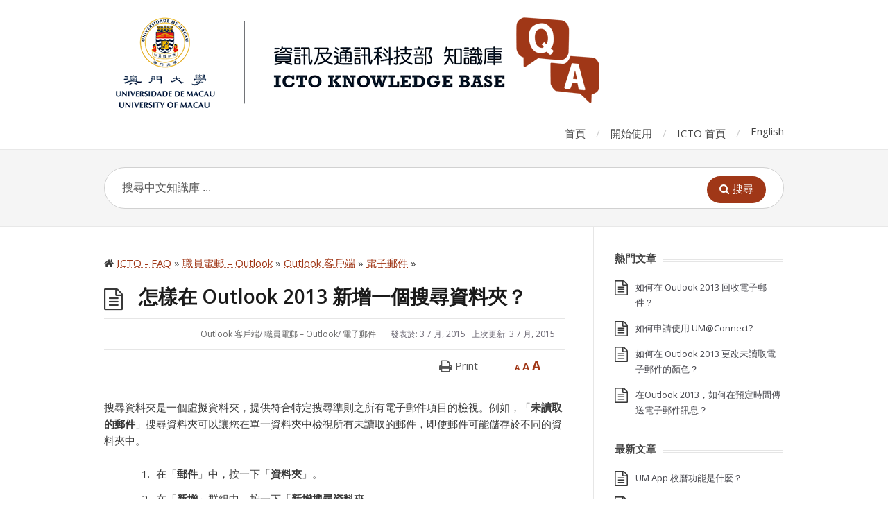

--- FILE ---
content_type: text/html; charset=UTF-8
request_url: https://faq.icto.um.edu.mo/%E6%80%8E%E6%A8%A3%E5%9C%A8-outlook-2013-%E6%96%B0%E5%A2%9E%E4%B8%80%E5%80%8B%E6%90%9C%E5%B0%8B%E8%B3%87%E6%96%99%E5%A4%BE%EF%BC%9F/?lang=zh-hant
body_size: 12079
content:
<!DOCTYPE html><html lang="zh-hant"><head><meta charset="UTF-8" /><meta name="viewport" content="width=device-width"><meta name="format-detection" content="telephone=no"><meta http-equiv="X-UA-Compatible" content="IE=Edge"/><title>怎樣在 Outlook 2013 新增一個搜尋資料夾？ &#8211; ICTO &#8211; FAQ</title><link rel="stylesheet" href="https://faq.icto.um.edu.mo/wp-content/cache/min/1/6d37f48274b0679ecf0b4d8cfe25f31c.css" data-minify="1" /><meta name='robots' content='max-image-preview:large' /><link rel="alternate" hreflang="en-us" href="https://faq.icto.um.edu.mo/how-to-create-search-folders-in-outlook-2013/" /><link rel="alternate" hreflang="zh-tw" href="https://faq.icto.um.edu.mo/%e6%80%8e%e6%a8%a3%e5%9c%a8-outlook-2013-%e6%96%b0%e5%a2%9e%e4%b8%80%e5%80%8b%e6%90%9c%e5%b0%8b%e8%b3%87%e6%96%99%e5%a4%be%ef%bc%9f/?lang=zh-hant" /><link rel="alternate" hreflang="x-default" href="https://faq.icto.um.edu.mo/how-to-create-search-folders-in-outlook-2013/" /><link rel='dns-prefetch' href='//fonts.googleapis.com' /><link rel="alternate" type="application/rss+xml" title="訂閱《ICTO - FAQ》&raquo; 資訊提供" href="https://faq.icto.um.edu.mo/feed/?lang=zh-hant" /><style type="text/css">img.wp-smiley,img.emoji{display:inline!important;border:none!important;box-shadow:none!important;height:1em!important;width:1em!important;margin:0 0.07em!important;vertical-align:-0.1em!important;background:none!important;padding:0!important}</style><style id='global-styles-inline-css' type='text/css'>body{--wp--preset--color--black:#000;--wp--preset--color--cyan-bluish-gray:#abb8c3;--wp--preset--color--white:#fff;--wp--preset--color--pale-pink:#f78da7;--wp--preset--color--vivid-red:#cf2e2e;--wp--preset--color--luminous-vivid-orange:#ff6900;--wp--preset--color--luminous-vivid-amber:#fcb900;--wp--preset--color--light-green-cyan:#7bdcb5;--wp--preset--color--vivid-green-cyan:#00d084;--wp--preset--color--pale-cyan-blue:#8ed1fc;--wp--preset--color--vivid-cyan-blue:#0693e3;--wp--preset--color--vivid-purple:#9b51e0;--wp--preset--gradient--vivid-cyan-blue-to-vivid-purple:linear-gradient(135deg,rgba(6,147,227,1) 0%,rgb(155,81,224) 100%);--wp--preset--gradient--light-green-cyan-to-vivid-green-cyan:linear-gradient(135deg,rgb(122,220,180) 0%,rgb(0,208,130) 100%);--wp--preset--gradient--luminous-vivid-amber-to-luminous-vivid-orange:linear-gradient(135deg,rgba(252,185,0,1) 0%,rgba(255,105,0,1) 100%);--wp--preset--gradient--luminous-vivid-orange-to-vivid-red:linear-gradient(135deg,rgba(255,105,0,1) 0%,rgb(207,46,46) 100%);--wp--preset--gradient--very-light-gray-to-cyan-bluish-gray:linear-gradient(135deg,rgb(238,238,238) 0%,rgb(169,184,195) 100%);--wp--preset--gradient--cool-to-warm-spectrum:linear-gradient(135deg,rgb(74,234,220) 0%,rgb(151,120,209) 20%,rgb(207,42,186) 40%,rgb(238,44,130) 60%,rgb(251,105,98) 80%,rgb(254,248,76) 100%);--wp--preset--gradient--blush-light-purple:linear-gradient(135deg,rgb(255,206,236) 0%,rgb(152,150,240) 100%);--wp--preset--gradient--blush-bordeaux:linear-gradient(135deg,rgb(254,205,165) 0%,rgb(254,45,45) 50%,rgb(107,0,62) 100%);--wp--preset--gradient--luminous-dusk:linear-gradient(135deg,rgb(255,203,112) 0%,rgb(199,81,192) 50%,rgb(65,88,208) 100%);--wp--preset--gradient--pale-ocean:linear-gradient(135deg,rgb(255,245,203) 0%,rgb(182,227,212) 50%,rgb(51,167,181) 100%);--wp--preset--gradient--electric-grass:linear-gradient(135deg,rgb(202,248,128) 0%,rgb(113,206,126) 100%);--wp--preset--gradient--midnight:linear-gradient(135deg,rgb(2,3,129) 0%,rgb(40,116,252) 100%);--wp--preset--duotone--dark-grayscale:url('#wp-duotone-dark-grayscale');--wp--preset--duotone--grayscale:url('#wp-duotone-grayscale');--wp--preset--duotone--purple-yellow:url('#wp-duotone-purple-yellow');--wp--preset--duotone--blue-red:url('#wp-duotone-blue-red');--wp--preset--duotone--midnight:url('#wp-duotone-midnight');--wp--preset--duotone--magenta-yellow:url('#wp-duotone-magenta-yellow');--wp--preset--duotone--purple-green:url('#wp-duotone-purple-green');--wp--preset--duotone--blue-orange:url('#wp-duotone-blue-orange');--wp--preset--font-size--small:13px;--wp--preset--font-size--medium:20px;--wp--preset--font-size--large:36px;--wp--preset--font-size--x-large:42px}.has-black-color{color:var(--wp--preset--color--black)!important}.has-cyan-bluish-gray-color{color:var(--wp--preset--color--cyan-bluish-gray)!important}.has-white-color{color:var(--wp--preset--color--white)!important}.has-pale-pink-color{color:var(--wp--preset--color--pale-pink)!important}.has-vivid-red-color{color:var(--wp--preset--color--vivid-red)!important}.has-luminous-vivid-orange-color{color:var(--wp--preset--color--luminous-vivid-orange)!important}.has-luminous-vivid-amber-color{color:var(--wp--preset--color--luminous-vivid-amber)!important}.has-light-green-cyan-color{color:var(--wp--preset--color--light-green-cyan)!important}.has-vivid-green-cyan-color{color:var(--wp--preset--color--vivid-green-cyan)!important}.has-pale-cyan-blue-color{color:var(--wp--preset--color--pale-cyan-blue)!important}.has-vivid-cyan-blue-color{color:var(--wp--preset--color--vivid-cyan-blue)!important}.has-vivid-purple-color{color:var(--wp--preset--color--vivid-purple)!important}.has-black-background-color{background-color:var(--wp--preset--color--black)!important}.has-cyan-bluish-gray-background-color{background-color:var(--wp--preset--color--cyan-bluish-gray)!important}.has-white-background-color{background-color:var(--wp--preset--color--white)!important}.has-pale-pink-background-color{background-color:var(--wp--preset--color--pale-pink)!important}.has-vivid-red-background-color{background-color:var(--wp--preset--color--vivid-red)!important}.has-luminous-vivid-orange-background-color{background-color:var(--wp--preset--color--luminous-vivid-orange)!important}.has-luminous-vivid-amber-background-color{background-color:var(--wp--preset--color--luminous-vivid-amber)!important}.has-light-green-cyan-background-color{background-color:var(--wp--preset--color--light-green-cyan)!important}.has-vivid-green-cyan-background-color{background-color:var(--wp--preset--color--vivid-green-cyan)!important}.has-pale-cyan-blue-background-color{background-color:var(--wp--preset--color--pale-cyan-blue)!important}.has-vivid-cyan-blue-background-color{background-color:var(--wp--preset--color--vivid-cyan-blue)!important}.has-vivid-purple-background-color{background-color:var(--wp--preset--color--vivid-purple)!important}.has-black-border-color{border-color:var(--wp--preset--color--black)!important}.has-cyan-bluish-gray-border-color{border-color:var(--wp--preset--color--cyan-bluish-gray)!important}.has-white-border-color{border-color:var(--wp--preset--color--white)!important}.has-pale-pink-border-color{border-color:var(--wp--preset--color--pale-pink)!important}.has-vivid-red-border-color{border-color:var(--wp--preset--color--vivid-red)!important}.has-luminous-vivid-orange-border-color{border-color:var(--wp--preset--color--luminous-vivid-orange)!important}.has-luminous-vivid-amber-border-color{border-color:var(--wp--preset--color--luminous-vivid-amber)!important}.has-light-green-cyan-border-color{border-color:var(--wp--preset--color--light-green-cyan)!important}.has-vivid-green-cyan-border-color{border-color:var(--wp--preset--color--vivid-green-cyan)!important}.has-pale-cyan-blue-border-color{border-color:var(--wp--preset--color--pale-cyan-blue)!important}.has-vivid-cyan-blue-border-color{border-color:var(--wp--preset--color--vivid-cyan-blue)!important}.has-vivid-purple-border-color{border-color:var(--wp--preset--color--vivid-purple)!important}.has-vivid-cyan-blue-to-vivid-purple-gradient-background{background:var(--wp--preset--gradient--vivid-cyan-blue-to-vivid-purple)!important}.has-light-green-cyan-to-vivid-green-cyan-gradient-background{background:var(--wp--preset--gradient--light-green-cyan-to-vivid-green-cyan)!important}.has-luminous-vivid-amber-to-luminous-vivid-orange-gradient-background{background:var(--wp--preset--gradient--luminous-vivid-amber-to-luminous-vivid-orange)!important}.has-luminous-vivid-orange-to-vivid-red-gradient-background{background:var(--wp--preset--gradient--luminous-vivid-orange-to-vivid-red)!important}.has-very-light-gray-to-cyan-bluish-gray-gradient-background{background:var(--wp--preset--gradient--very-light-gray-to-cyan-bluish-gray)!important}.has-cool-to-warm-spectrum-gradient-background{background:var(--wp--preset--gradient--cool-to-warm-spectrum)!important}.has-blush-light-purple-gradient-background{background:var(--wp--preset--gradient--blush-light-purple)!important}.has-blush-bordeaux-gradient-background{background:var(--wp--preset--gradient--blush-bordeaux)!important}.has-luminous-dusk-gradient-background{background:var(--wp--preset--gradient--luminous-dusk)!important}.has-pale-ocean-gradient-background{background:var(--wp--preset--gradient--pale-ocean)!important}.has-electric-grass-gradient-background{background:var(--wp--preset--gradient--electric-grass)!important}.has-midnight-gradient-background{background:var(--wp--preset--gradient--midnight)!important}.has-small-font-size{font-size:var(--wp--preset--font-size--small)!important}.has-medium-font-size{font-size:var(--wp--preset--font-size--medium)!important}.has-large-font-size{font-size:var(--wp--preset--font-size--large)!important}.has-x-large-font-size{font-size:var(--wp--preset--font-size--x-large)!important}</style><style id='wpml-legacy-dropdown-0-inline-css' type='text/css'>.wpml-ls-statics-shortcode_actions,.wpml-ls-statics-shortcode_actions .wpml-ls-sub-menu,.wpml-ls-statics-shortcode_actions a{border-color:#cdcdcd}.wpml-ls-statics-shortcode_actions a,.wpml-ls-statics-shortcode_actions .wpml-ls-sub-menu a,.wpml-ls-statics-shortcode_actions .wpml-ls-sub-menu a:link,.wpml-ls-statics-shortcode_actions li:not(.wpml-ls-current-language) .wpml-ls-link,.wpml-ls-statics-shortcode_actions li:not(.wpml-ls-current-language) .wpml-ls-link:link{color:#444;background-color:#fff}.wpml-ls-statics-shortcode_actions a,.wpml-ls-statics-shortcode_actions .wpml-ls-sub-menu a:hover,.wpml-ls-statics-shortcode_actions .wpml-ls-sub-menu a:focus,.wpml-ls-statics-shortcode_actions .wpml-ls-sub-menu a:link:hover,.wpml-ls-statics-shortcode_actions .wpml-ls-sub-menu a:link:focus{color:#000;background-color:#eee}.wpml-ls-statics-shortcode_actions .wpml-ls-current-language>a{color:#444;background-color:#fff}.wpml-ls-statics-shortcode_actions .wpml-ls-current-language:hover>a,.wpml-ls-statics-shortcode_actions .wpml-ls-current-language>a:focus{color:#000;background-color:#eee}</style><style id='theme-style-inline-css' type='text/css'>a,a:visited{color:#a03717}a:hover,.widget a:hover,#primary-nav ul a:hover,#footer-nav a:hover,#breadcrumbs a:hover{color:#a03717}#commentform #submit,.st_faq h2.active .action,.widget_categories ul span,.pagination .current,.tags a,.page-links span,#comments .comment-meta .author-badge,input[type="reset"],input[type="submit"],input[type="button"]{background:#a03717}#live-search #searchsubmit,input[type="submit"]{background-color:#a03717}.tags a:before{border-color:transparent #a03717 transparent transparent}#primary-nav{top:px}div#fancybox-wrap{width:auto!important}video{width:100%!important}.jackyf-img{margin:0;-webkit-filter:none}article img{filter:"progid:DXImageTransform.Microsoft.Dropshadow(OffX=12, OffY=12, Color='#444')";filter:url(#drop-shadow);-webkit-filter:drop-shadow(6px 6px 3px rgba(0,0,0,.5));filter:drop-shadow(6px 6px 3px rgba(0,0,0,.5));margin:3.5% 0 3.5% 0}#primary-nav{top:10px}@media screen and (max-width:720px){header#site-header{padding:0}}#site-header #logo img{display:block;max-width:none;width:100%}.widget_categories ul ul{margin:10px 0 0 30px}div#breadcrumbs{margin-bottom:2%}.entry-meta li{display:inline;margin:0 15px 0 0;float:right}.h5ab-print-button-container{width:100%;margin:-3% 0 5% 0;padding-right:2.5%}div.st-alert,div.st-alert.st-alert-error{background-color:#fffce5;border-radius:5px;border:2px solid #ffb53b;color:#484019}div.st-alert a,div.st-alert.st-alert-error a{color:#0088ce}div.st-alert{padding:15px 15px;margin:0 20px;text-align:center;font-size:16px}</style><link rel='stylesheet' id='theme-font-css'  href='https://fonts.googleapis.com/css?family=Open+Sans:400,400italic,600,700&amp;subset=latin,latin-ext' type='text/css' media='all' /> <script>if (document.location.protocol != "https:") {document.location = document.URL.replace(/^http:/i, "https:");}</script><script type='text/javascript' src='https://faq.icto.um.edu.mo/wp-includes/js/jquery/jquery.min.js?ver=3.6.0' id='jquery-core-js'></script> <script type='text/javascript' src='https://faq.icto.um.edu.mo/wp-includes/js/jquery/jquery-migrate.min.js?ver=3.3.2' id='jquery-migrate-js'></script> <script type='text/javascript' src='https://faq.icto.um.edu.mo/wp-content/plugins/font-resizer/js/jquery.cookie.js?ver=5.9.3' id='fontResizerCookie-js'></script> <script type='text/javascript' src='https://faq.icto.um.edu.mo/wp-content/plugins/font-resizer/js/jquery.fontsize.js?ver=5.9.3' id='fontResizer-js'></script> <script type='text/javascript' src='https://faq.icto.um.edu.mo/wp-content/plugins/font-resizer/js/main.js?ver=5.9.3' id='fontResizerPlugin-js'></script> <script type='text/javascript' src='https://faq.icto.um.edu.mo/wp-content/plugins/responsive-lightbox/assets/fancybox/jquery.fancybox.min.js?ver=2.4.1' id='responsive-lightbox-fancybox-js'></script> <script type='text/javascript' src='https://faq.icto.um.edu.mo/wp-includes/js/underscore.min.js?ver=1.13.1' id='underscore-js'></script> <script type='text/javascript' src='https://faq.icto.um.edu.mo/wp-content/plugins/responsive-lightbox/assets/infinitescroll/infinite-scroll.pkgd.min.js?ver=5.9.3' id='responsive-lightbox-infinite-scroll-js'></script> <script type='text/javascript' id='responsive-lightbox-js-extra'>/* <![CDATA[ */ var rlArgs = {"script":"fancybox","selector":"lightbox","customEvents":"","activeGalleries":"1","modal":"0","showOverlay":"1","showCloseButton":"1","enableEscapeButton":"1","hideOnOverlayClick":"1","hideOnContentClick":"0","cyclic":"0","showNavArrows":"1","autoScale":"1","scrolling":"yes","centerOnScroll":"1","opacity":"1","overlayOpacity":"70","overlayColor":"#666","titleShow":"0","titlePosition":"outside","transitions":"elastic","easings":"swing","speeds":"300","changeSpeed":"300","changeFade":"100","padding":"5","margin":"5","videoWidth":"1080","videoHeight":"720","woocommerce_gallery":"0","ajaxurl":"https:\/\/faq.icto.um.edu.mo\/wp-admin\/admin-ajax.php","nonce":"4f26c6a888","preview":"false","postId":"12264","scriptExtension":""}; /* ]]> */</script> <script type='text/javascript' src='https://faq.icto.um.edu.mo/wp-content/plugins/responsive-lightbox/js/front.js?ver=2.4.1' id='responsive-lightbox-js'></script> <script type='text/javascript' src='https://faq.icto.um.edu.mo/wp-content/plugins/sitepress-multilingual-cms/templates/language-switchers/legacy-dropdown/script.min.js?ver=1' id='wpml-legacy-dropdown-0-js'></script> <link rel="EditURI" type="application/rsd+xml" title="RSD" href="https://faq.icto.um.edu.mo/xmlrpc.php?rsd" /><link rel="wlwmanifest" type="application/wlwmanifest+xml" href="https://faq.icto.um.edu.mo/wp-includes/wlwmanifest.xml" /><link rel="canonical" href="https://faq.icto.um.edu.mo/%e6%80%8e%e6%a8%a3%e5%9c%a8-outlook-2013-%e6%96%b0%e5%a2%9e%e4%b8%80%e5%80%8b%e6%90%9c%e5%b0%8b%e8%b3%87%e6%96%99%e5%a4%be%ef%bc%9f/?lang=zh-hant" /><link rel='shortlink' href='https://faq.icto.um.edu.mo/?p=12264&amp;lang=zh-hant' /><meta name="generator" content="WPML ver:4.6.13 stt:187,1;" />  <script async src="https://www.googletagmanager.com/gtag/js?id=UA-62660949-1"></script> <script>window.dataLayer = window.dataLayer || [];
  function gtag(){dataLayer.push(arguments);}
  gtag('js', new Date());

  gtag('config', 'UA-62660949-1');</script> <!--[if lt IE 9]><script src="https://faq.icto.um.edu.mo/wp-content/themes/knowhow/js/html5.js"></script><![endif]--><!--[if (gte IE 6)&(lte IE 8)]><script src="https://faq.icto.um.edu.mo/wp-content/themes/knowhow/js/selectivizr-min.js"></script><![endif]--><link rel="shortcut icon" href="https://faq.icto.um.edu.mo/wp-content/uploads/2015/05/favicon.ico"/> <noscript><style id="rocket-lazyload-nojs-css">.rll-youtube-player,[data-lazy-src]{display:none!important}</style></noscript></head><body data-rsssl=1 class="post-template-default single single-post postid-12264 single-format-standard zh-hant"><div id="site-container" class="clearfix"><nav id="primary-nav-mobile"> <a class="menu-toggle clearfix" href="#"><i class="fa fa-reorder"></i></a><ul id="mobile-menu" class="clearfix"><li id="menu-item-1780" class="menu-item menu-item-type-custom menu-item-object-custom menu-item-1780"><a href="https://faq.icto.um.edu.mo?lang=zh-hant">首頁</a></li><li id="menu-item-11931" class="menu-item menu-item-type-custom menu-item-object-custom menu-item-11931"><a href="https://faq.icto.um.edu.mo/faq?lang=zh-hant">開始使用</a></li><li id="menu-item-1786" class="menu-item menu-item-type-custom menu-item-object-custom menu-item-1786"><a href="https://icto.um.edu.mo/?lang=zh-hant">ICTO 首頁</a></li><li id="menu-item-1789" class="menu-item menu-item-type-custom menu-item-object-custom menu-item-1789"><a href="https://www.um.edu.mo/chi/">UM 首頁</a></li><li id="menu-item-wpml-ls-10-en" class="menu-item-language menu-item wpml-ls-slot-10 wpml-ls-item wpml-ls-item-en wpml-ls-menu-item wpml-ls-first-item wpml-ls-last-item menu-item-type-wpml_ls_menu_item menu-item-object-wpml_ls_menu_item menu-item-wpml-ls-10-en"><a title="English" href="https://faq.icto.um.edu.mo/how-to-create-search-folders-in-outlook-2013/"><span class="wpml-ls-native" lang="en">English</span></a></li></ul></nav><header id="site-header" class="clearfix" role="banner"><div class="container"><div id="logo"> <a title="ICTO &#8211; FAQ" href="https://faq.icto.um.edu.mo/?lang=zh-hant"> <img alt="logo" src="/wp-content/uploads/2015/05/qa.png"> </a></div><nav id="primary-nav" role="navigation" class="clearfix"><ul id="menu-secondary-chi" class="nav sf-menu clearfix"><li class="menu-item menu-item-type-custom menu-item-object-custom menu-item-1780"><a href="https://faq.icto.um.edu.mo?lang=zh-hant">首頁</a></li><li class="menu-item menu-item-type-custom menu-item-object-custom menu-item-11931"><a href="https://faq.icto.um.edu.mo/faq?lang=zh-hant">開始使用</a></li><li class="menu-item menu-item-type-custom menu-item-object-custom menu-item-1786"><a href="https://icto.um.edu.mo/?lang=zh-hant">ICTO 首頁</a></li><li class="menu-item menu-item-type-custom menu-item-object-custom menu-item-1789"><a href="https://www.um.edu.mo/chi/">UM 首頁</a></li><li class="menu-item-language menu-item wpml-ls-slot-10 wpml-ls-item wpml-ls-item-en wpml-ls-menu-item wpml-ls-first-item wpml-ls-last-item menu-item-type-wpml_ls_menu_item menu-item-object-wpml_ls_menu_item menu-item-wpml-ls-10-en"><a title="English" href="https://faq.icto.um.edu.mo/how-to-create-search-folders-in-outlook-2013/"><span class="wpml-ls-native" lang="en">English</span></a></li></ul></nav></div> <!--[if lt IE 9]> <script type='text/javascript' src='https://ictodev.pclan.umac.mo/wp-content/themes/enfold-ictodev/js/respond.min.js'></script> <![endif]--></header><div id="live-search"><div class="container"><div id="search-wrap"><form role="search" method="get" id="searchform" class="clearfix" action="https://faq.icto.um.edu.mo/?lang=zh-hant"> <input type="text" onfocus="if (this.value == '搜尋中文知識庫 ...') {this.value = '';}" onblur="if (this.value == '')  {this.value = '搜尋中文知識庫 ...';}" value="搜尋中文知識庫 ..." name="s" id="s" autocapitalize="off" autocorrect="off" autocomplete="off" /> <i class="live-search-loading fa fa-spinner fa-spin"></i> <input type="hidden" name="lang" value="zh-hant"/> <button type="submit" id="searchsubmit"> <i class='fa fa-search'></i><span>搜尋</span> </button></form></div></div></div><div id="primary" class="sidebar-right clearfix"><div class="container"><section id="content" role="main"><div id="breadcrumbs">You are here: <a href="https://faq.icto.um.edu.mo/?lang=zh-hant"><icon class="fa fa-home"></i></a><span class="sep">/</span><a href="https://faq.icto.um.edu.mo/category/staff-mail-outlook-chi/?lang=zh-hant">職員電郵 – Outlook</a> <span class="sep">/</span> <a href="https://faq.icto.um.edu.mo/category/staff-mail-outlook-chi/using-outlook-client-chi/?lang=zh-hant">Outlook 客戶端</a> <span class="sep">/</span> <a href="https://faq.icto.um.edu.mo/category/staff-mail-outlook-chi/?lang=zh-hant">職員電郵 – Outlook</a> <span class="sep">/</span> <a href="https://faq.icto.um.edu.mo/category/staff-mail-outlook-chi/using-outlook-client-chi/?lang=zh-hant">Outlook 客戶端</a> <span class="sep">/</span> <a href="https://faq.icto.um.edu.mo/category/staff-mail-outlook-chi/using-outlook-client-chi/email-outlook-chi/?lang=zh-hant">電子郵件</a> <span class="sep">/</span></div><div class="breadcrumbs" typeof="BreadcrumbList" vocab="http://schema.org/"> <i class="fa fa-home" aria-hidden="true"></i> <span property="itemListElement" typeof="ListItem"><a property="item" typeof="WebPage" title="Go to ICTO - FAQ." href="https://faq.icto.um.edu.mo/?lang=zh-hant" class="home"><span property="name">ICTO - FAQ</span></a><meta property="position" content="1"></span> » <span property="itemListElement" typeof="ListItem"><a property="item" typeof="WebPage" title="Go to the 職員電郵 – Outlook category archives." href="https://faq.icto.um.edu.mo/category/staff-mail-outlook-chi/?lang=zh-hant" class="taxonomy category"><span property="name">職員電郵 – Outlook</span></a><meta property="position" content="2"></span> » <span property="itemListElement" typeof="ListItem"><a property="item" typeof="WebPage" title="Go to the Outlook 客戶端 category archives." href="https://faq.icto.um.edu.mo/category/staff-mail-outlook-chi/using-outlook-client-chi/?lang=zh-hant" class="taxonomy category"><span property="name">Outlook 客戶端</span></a><meta property="position" content="3"></span> » <span property="itemListElement" typeof="ListItem"><a property="item" typeof="WebPage" title="Go to the 電子郵件 category archives." href="https://faq.icto.um.edu.mo/category/staff-mail-outlook-chi/using-outlook-client-chi/email-outlook-chi/?lang=zh-hant" class="taxonomy category"><span property="name">電子郵件</span></a><meta property="position" content="4"></span> » <span property="itemListElement" typeof="ListItem"><span property="name">怎樣在 Outlook 2013 新增一個搜尋資料夾？</span><meta property="position" content="5"></span></div><header id="page-header" class="clearfix"><h1 class="page-title">怎樣在 Outlook 2013 新增一個搜尋資料夾？</h1></header><ul class="entry-meta clearfix"><li class="date"> <i class="fa fa-time"></i> 發表於: <time datetime="2015-07-03" itemprop="datePublished">3 7 月, 2015</time> &nbsp; 上次更新: <time datetime="2015-07-03" itemprop="dateUpdated">3 7 月, 2015</time></li><li class="category"> <i class="fa fa-folder-close"></i> <a href="https://faq.icto.um.edu.mo/category/staff-mail-outlook-chi/using-outlook-client-chi/?lang=zh-hant" rel="category tag">Outlook 客戶端</a>/ <a href="https://faq.icto.um.edu.mo/category/staff-mail-outlook-chi/?lang=zh-hant" rel="category tag">職員電郵 – Outlook</a>/ <a href="https://faq.icto.um.edu.mo/category/staff-mail-outlook-chi/using-outlook-client-chi/email-outlook-chi/?lang=zh-hant" rel="category tag">電子郵件</a></li></ul><article id="post-12264" class="clearfix post-12264 post type-post status-publish format-standard hentry category-using-outlook-client-chi category-staff-mail-outlook-chi category-email-outlook-chi tag-outlook tag-553"><header class="entry-header"><ul class="ct-font-resizer"><li class="fontResizer ct-font-resizer-element" style="text-align: center; font-weight: bold;"><a class="fontResizer_minus ct-font-resizer-minus" href="#" title="Decrease font size" style="font-size: 0.7em;">A</a> <a class="fontResizer_reset ct-font-resizer-reset" href="#" title="Reset font size">A</a> <a class="fontResizer_add ct-font-resizer-plus" href="#" title="Increase font size" style="font-size: 1.2em;">A</a> <input type="hidden" id="fontResizer_value" value="ownelement" /><input type="hidden" id="fontResizer_ownid" value="" /><input type="hidden" id="fontResizer_ownelement" value="div.entry-content" /><input type="hidden" id="fontResizer_resizeSteps" value="1.6" /><input type="hidden" id="fontResizer_cookieTime" value="31" /><input type="hidden" id="fontResizer_maxFontsize" value="24" /><input type="hidden" id="fontResizer_minFontsize" value="8" /></li></ul></header><div class="entry-content"><p><div class="h5ab-print-button-container"><div class="h5ab-print-button h5ab-print-button-right" style="cursor: pointer; color: #555"><i class="fa fa-print fa-lg"></i> <span>Print</span></div></div>搜尋資料夾是一個虛擬資料夾，提供符合特定搜尋準則之所有電子郵件項目的檢視。例如，「<strong>未讀取的郵件</strong>」搜尋資料夾可以讓您在單一資料夾中檢視所有未讀取的郵件，即使郵件可能儲存於不同的資料夾中。</p><ol><li>在「<strong>郵件</strong>」中，按一下「<strong>資料夾</strong>」。</li><li>在「<strong>新增</strong>」群組中，按一下「<strong>新增搜尋資料夾</strong>」。<br /> <a href="https://faq.icto.um.edu.mo/wp-content/uploads/2015/07/40c.jpg" data-rel="lightbox-image-0" data-rl_title="" data-rl_caption="" title=""><img class="alignnone size-full wp-image-12267" src="https://faq.icto.um.edu.mo/wp-content/uploads/2015/07/40c.jpg" alt="40c" width="326" height="124" srcset="https://faq.icto.um.edu.mo/wp-content/uploads/2015/07/40c.jpg 326w, https://faq.icto.um.edu.mo/wp-content/uploads/2015/07/40c-300x114.jpg 300w, https://faq.icto.um.edu.mo/wp-content/uploads/2015/07/40c-60x23.jpg 60w, https://faq.icto.um.edu.mo/wp-content/uploads/2015/07/40c-150x57.jpg 150w" sizes="(max-width: 326px) 100vw, 326px" /></a></li><li>從「<strong>選取搜尋資料夾</strong>」清單中, 按「<strong>建立自訂[搜尋資料夾]</strong> 」。</li><li>在「<strong>自訂搜尋資料夾</strong>」中，按「<strong>選擇</strong>」。<br /> <a href="https://faq.icto.um.edu.mo/wp-content/uploads/2015/07/41c.jpg" data-rel="lightbox-image-1" data-rl_title="" data-rl_caption="" title=""><img loading="lazy" class="alignnone size-full wp-image-12270" src="https://faq.icto.um.edu.mo/wp-content/uploads/2015/07/41c.jpg" alt="41c" width="375" height="502" srcset="https://faq.icto.um.edu.mo/wp-content/uploads/2015/07/41c.jpg 375w, https://faq.icto.um.edu.mo/wp-content/uploads/2015/07/41c-224x300.jpg 224w, https://faq.icto.um.edu.mo/wp-content/uploads/2015/07/41c-45x60.jpg 45w, https://faq.icto.um.edu.mo/wp-content/uploads/2015/07/41c-112x150.jpg 112w" sizes="(max-width: 375px) 100vw, 375px" /></a></li><li>輸入您自訂搜尋資料的名稱。<br /> <a href="https://faq.icto.um.edu.mo/wp-content/uploads/2015/07/42c.jpg" data-rel="lightbox-image-2" data-rl_title="" data-rl_caption="" title=""><img loading="lazy" class="alignnone size-full wp-image-12273" src="https://faq.icto.um.edu.mo/wp-content/uploads/2015/07/42c.jpg" alt="42c" width="423" height="226" srcset="https://faq.icto.um.edu.mo/wp-content/uploads/2015/07/42c.jpg 423w, https://faq.icto.um.edu.mo/wp-content/uploads/2015/07/42c-300x160.jpg 300w, https://faq.icto.um.edu.mo/wp-content/uploads/2015/07/42c-60x32.jpg 60w, https://faq.icto.um.edu.mo/wp-content/uploads/2015/07/42c-150x80.jpg 150w" sizes="(max-width: 423px) 100vw, 423px" /></a></li><li>按一下「<strong>準則</strong>」，然後選取您要的選項。<ul><li>「<strong>郵件</strong>」索引標籤含有關於郵件內容或屬性 (例如寄件者、關鍵字或收件者) 的準則。</li><li>「<strong>更多選擇</strong>」索引標籤含有關於其他郵件狀況 (例如重要性、標幟、附件或類別化) 的準則。</li><li>「<strong>進階</strong>」索引標籤則可讓您建立詳細的準則。</li><li>按一下「<strong>定義其他準則</strong>」 下的 「<strong>欄位</strong>」，然後按一下您要的準則類型，再按一下清單中的特定準則。接著在「<strong>條件</strong>」方塊與「<strong>值</strong>」 方塊中，按一下您要的選項，然後按一下 「<strong>加到清單</strong>」。針對每一個要新增至此搜尋資料夾的準則重複此程序，然後按一下「<strong>確定</strong>」。<br /> <a href="https://faq.icto.um.edu.mo/wp-content/uploads/2015/07/43c.jpg" data-rel="lightbox-image-3" data-rl_title="" data-rl_caption="" title=""><img loading="lazy" class="alignnone wp-image-12276 size-full" src="https://faq.icto.um.edu.mo/wp-content/uploads/2015/07/43c.jpg" alt="43c" width="495" height="381" srcset="https://faq.icto.um.edu.mo/wp-content/uploads/2015/07/43c.jpg 495w, https://faq.icto.um.edu.mo/wp-content/uploads/2015/07/43c-300x231.jpg 300w, https://faq.icto.um.edu.mo/wp-content/uploads/2015/07/43c-60x46.jpg 60w, https://faq.icto.um.edu.mo/wp-content/uploads/2015/07/43c-150x115.jpg 150w" sizes="(max-width: 495px) 100vw, 495px" /></a></li></ul></li><li>按一下「<strong>瀏覽</strong>」選取您要搜尋的資料夾。</li><li>按一下「<strong>確定</strong>」關閉每個開啟的對話方塊。</li></ol></div><div class="tags"><strong>Tagged:</strong><a href="https://faq.icto.um.edu.mo/tag/outlook/" rel="tag">Outlook</a><a href="https://faq.icto.um.edu.mo/tag/%e8%81%b7%e5%93%a1%e9%9b%bb%e9%83%b5%e7%b3%bb%e7%b5%b1/?lang=zh-hant" rel="tag">職員電郵系統</a></div></article><section id="related-posts" class="clearfix"><h3 id="related-posts-title">Related Articles</h3><ul class="clearfix"><li class="standard"><h4 class="entry-title"><a href="https://faq.icto.um.edu.mo/how-can-i-check-my-outlook-mail-quota-usage/?lang=zh-hant" rel="bookmark" title="如何查詢 Outlook 電郵的配額使用量">如何查詢 Outlook 電郵的配額使用量</a></h4></li><li class="standard"><h4 class="entry-title"><a href="https://faq.icto.um.edu.mo/how-can-i-search-my-emails-in-outlook-2013-or-owa/?lang=zh-hant" rel="bookmark" title="如何在 Outlook 2013 或 OWA 搜尋電郵?">如何在 Outlook 2013 或 OWA 搜尋電郵?</a></h4></li><li class="standard"><h4 class="entry-title"><a href="https://faq.icto.um.edu.mo/how-to-add-new-contact-in-outlook-2013/?lang=zh-hant" rel="bookmark" title="怎樣在 Outlook 2013 新增連絡人？">怎樣在 Outlook 2013 新增連絡人？</a></h4></li><li class="standard"><h4 class="entry-title"><a href="https://faq.icto.um.edu.mo/how-to-access-a-shared-mailbox/?lang=zh-hant" rel="bookmark" title="如何開啟共用信箱?">如何開啟共用信箱?</a></h4></li><li class="standard"><h4 class="entry-title"><a href="https://faq.icto.um.edu.mo/why-do-i-receive-an-undelivered-message-when-i-send-an-email/?lang=zh-hant" rel="bookmark" title="為什麼在我寄出電郵後收到「傳送電郵失敗的通知電郵」？">為什麼在我寄出電郵後收到「傳送電郵失敗的通知電郵」？</a></h4></li><li class="standard"><h4 class="entry-title"><a href="https://faq.icto.um.edu.mo/how-can-i-search-my-emails-in-owa/?lang=zh-hant" rel="bookmark" title="如何在 OWA 搜尋電郵?">如何在 OWA 搜尋電郵?</a></h4></li></ul></section></section><aside id="sidebar" role="complementary"><div id="st_popular_articles_widget-3" class="widget st_popular_articles_widget clearfix"><h4 class="widget-title"><span>熱門文章</span></h4><ul class="clearfix"><li class="clearfix format-standard"> <a href="https://faq.icto.um.edu.mo/%e5%a6%82%e4%bd%95%e5%9c%a8-outlook-2013-%e5%9b%9e%e6%94%b6%e9%9b%bb%e5%ad%90%e9%83%b5%e4%bb%b6%ef%bc%9f/?lang=zh-hant" rel="bookmark">如何在 Outlook 2013 回收電子郵件？</a></li><li class="clearfix format-standard"> <a href="https://faq.icto.um.edu.mo/how-to-apply-umconnect/?lang=zh-hant" rel="bookmark">如何申請使用 UM@Connect?</a></li><li class="clearfix format-standard"> <a href="https://faq.icto.um.edu.mo/%e5%a6%82%e4%bd%95%e5%9c%a8-outlook-2013-%e6%9b%b4%e6%94%b9%e6%9c%aa%e8%ae%80%e5%8f%96%e9%9b%bb%e5%ad%90%e9%83%b5%e4%bb%b6%e7%9a%84%e9%a1%8f%e8%89%b2%ef%bc%9f/?lang=zh-hant" rel="bookmark">如何在 Outlook 2013 更改未讀取電子郵件的顏色？</a></li><li class="clearfix format-standard"> <a href="https://faq.icto.um.edu.mo/%e5%9c%a8outlook-2013%ef%bc%8c%e5%a6%82%e4%bd%95%e5%9c%a8%e9%a0%90%e5%ae%9a%e6%99%82%e9%96%93%e5%82%b3%e9%80%81%e9%9b%bb%e5%ad%90%e9%83%b5%e4%bb%b6%e8%a8%8a%e6%81%af%ef%bc%9f/?lang=zh-hant" rel="bookmark">在Outlook 2013，如何在預定時間傳送電子郵件訊息？</a></li></ul></div><div id="st_articles_widget-3" class="widget st_articles_widget clearfix"><h4 class="widget-title"><span>最新文章</span></h4><ul class="clearfix"><li class="clearfix format-standard"><a href="https://faq.icto.um.edu.mo/um-app-%e6%a0%a1%e6%9b%86%e5%8a%9f%e8%83%bd%e6%98%af%e4%bb%80%e9%ba%bc%ef%bc%9f/?lang=zh-hant" rel="bookmark">UM App 校曆功能是什麼？</a></li><li class="clearfix format-standard"><a href="https://faq.icto.um.edu.mo/%e6%88%91%e6%98%af%e7%a0%94%e7%a9%b6%e7%94%9f%ef%bc%8c%e5%a6%82%e4%bd%95%e6%94%af%e4%bb%98%e7%a0%94%e7%a9%b6%e7%94%9f%e5%ae%bf%e8%88%8d%e9%9b%9c%e8%b2%bb%ef%bc%9f/?lang=zh-hant" rel="bookmark">我是研究生，如何支付研究生宿舍雜費？</a></li><li class="clearfix format-standard"><a href="https://faq.icto.um.edu.mo/enquiry-report-problem-help-desk-contact-for-support/?lang=zh-hant" rel="bookmark">查詢/報告問題/聯絡服務中心技術支援</a></li><li class="clearfix format-standard"><a href="https://faq.icto.um.edu.mo/%e5%a6%82%e4%bd%95%e5%9c%a8%e9%81%8e%e6%b8%a1%e6%9c%9f%e8%be%a6%e5%ad%b8%e9%bb%9e%e5%ae%89%e5%85%a8%e8%a8%aa%e5%95%8f%e5%9c%8b%e9%9a%9b%e8%b3%87%e6%ba%90/?lang=zh-hant" rel="bookmark">如何在過渡期辦學點安全訪問國際資源?</a></li></ul></div><style scoped type="text/css">.utcw-6l31b3j{word-wrap:break-word;text-transform:lowercase}.utcw-6l31b3j span,.utcw-6l31b3j a{border-width:0;white-space:nowrap}.utcw-6l31b3j span:hover,.utcw-6l31b3j a:hover{text-decoration:underline;border-width:0}</style><div id="utcw-2" class="widget widget_utcw clearfix"><h4 class="widget-title"><span>標籤雲</span></h4><div class="utcw-6l31b3j"><a class="tag-link-553 utcw-tag utcw-tag-" href="https://faq.icto.um.edu.mo/tag/%e8%81%b7%e5%93%a1%e9%9b%bb%e9%83%b5%e7%b3%bb%e7%b5%b1/?lang=zh-hant" style="font-size:19.52380952381px;color:  #BA6D56" title="41 topics">職員電郵系統</a> <a class="tag-link-1171 utcw-tag utcw-tag-printing-zh-hant" href="https://faq.icto.um.edu.mo/tag/printing-zh-hant/?lang=zh-hant" style="font-size:12.222222222222px;color:  #C98D7B" title="18 topics">打印</a> <a class="tag-link-2454 utcw-tag utcw-tag-umconnect-zh-hant" href="https://faq.icto.um.edu.mo/tag/umconnect-zh-hant/?lang=zh-hant" style="font-size:11.904761904762px;color:  #AF573C" title="17 topics">UM@Connect</a> <a class="tag-link-784 utcw-tag utcw-tag-student-webmail-zh-hant" href="https://faq.icto.um.edu.mo/tag/student-webmail-zh-hant/?lang=zh-hant" style="font-size:11.587301587302px;color:  #A84729" title="16 topics">Student Webmail</a> <a class="tag-link-568 utcw-tag utcw-tag-office-2013-chi" href="https://faq.icto.um.edu.mo/tag/office-2013-chi/?lang=zh-hant" style="font-size:11.269841269841px;color:  #B6644C" title="15 topics">Office 2013</a> <a class="tag-link-943 utcw-tag utcw-tag-computing-room-zh-hant" href="https://faq.icto.um.edu.mo/tag/computing-room-zh-hant/?lang=zh-hant" style="font-size:10.952380952381px;color:  #CB9180" title="14 topics">電腦室</a> <a class="tag-link-2760 utcw-tag utcw-tag-" href="https://faq.icto.um.edu.mo/tag/%e5%9e%83%e5%9c%be%e9%9b%bb%e9%83%b5/?lang=zh-hant" style="font-size:10.952380952381px;color:  #A9492C" title="14 topics">垃圾電郵</a> <a class="tag-link-2759 utcw-tag utcw-tag-" href="https://faq.icto.um.edu.mo/tag/%e5%ae%89%e5%85%a8%e9%9b%bb%e9%83%b5%e7%b6%b2%e9%97%9c/?lang=zh-hant" style="font-size:10.952380952381px;color:  #AF573C" title="14 topics">安全電郵網關</a> <a class="tag-link-982 utcw-tag utcw-tag-umpass-zh-hant" href="https://faq.icto.um.edu.mo/tag/umpass-zh-hant/?lang=zh-hant" style="font-size:10.952380952381px;color:  #B96B54" title="14 topics">UMPASS</a> <a class="tag-link-2758 utcw-tag utcw-tag-" href="https://faq.icto.um.edu.mo/tag/%e9%9a%94%e9%9b%a2/?lang=zh-hant" style="font-size:10.952380952381px;color:  #BB7059" title="14 topics">隔離</a> <a class="tag-link-2408 utcw-tag utcw-tag-powerpoint-2013" href="https://faq.icto.um.edu.mo/tag/powerpoint-2013/?lang=zh-hant" style="font-size:10.952380952381px;color:  #C27D69" title="14 topics">PowerPoint 2013</a> <a class="tag-link-3146 utcw-tag utcw-tag-" href="https://faq.icto.um.edu.mo/tag/%e9%9b%99%e9%87%8d%e8%aa%8d%e8%ad%89%e6%9c%8d%e5%8b%99/?lang=zh-hant" style="font-size:10.634920634921px;color:  #B7664E" title="13 topics">雙重認證服務</a> <a class="tag-link-4935 utcw-tag utcw-tag-2fa-zh-hant" href="https://faq.icto.um.edu.mo/tag/2fa-zh-hant/?lang=zh-hant" style="font-size:10.634920634921px;color:  #C4826E" title="13 topics">2FA</a></div></div></aside></div></div><footer id="site-footer" class="clearfix" role="contentinfo"><div class="container"><small id="copyright"> Copyright © 2021 ICTO, University of Macau. All rights reserved. <script>/* <![CDATA[ */ // <![CDATA[ (function(i,s,o,g,r,a,m){i['GoogleAnalyticsObject']=r;i[r]=i[r]||function(){ (i[r].q=i[r].q||[]).push(arguments)},i[r].l=1*new Date();a=s.createElement(o), m=s.getElementsByTagName(o)[0];a.async=1;a.src=g;m.parentNode.insertBefore(a,m) })(window,document,'script','//www.google-analytics.com/analytics.js','ga'); ga('create', 'UA-62660949-1', 'auto'); ga('send', 'pageview'); // ]]> /* ]]> */</script> </small></div></footer></div> <script type="text/javascript">jQuery(document).ready(function() {
//	jQuery('#live-search #s').liveSearch({url: 'https://faq.icto.um.edu.mo/?lang=zh-hant/index.php?ajax=1&s='});
// Edited by WHPANG, 07 May, 2015
	jQuery('#live-search #s').liveSearch({url: '/index.php?ajax=1&lang=zh-hant&s='});
	});</script> <script type="text/javascript">!function(t,e){"use strict";function n(){if(!a){a=!0;for(var t=0;t<d.length;t++)d[t].fn.call(window,d[t].ctx);d=[]}}function o(){"complete"===document.readyState&&n()}t=t||"docReady",e=e||window;var d=[],a=!1,c=!1;e[t]=function(t,e){return a?void setTimeout(function(){t(e)},1):(d.push({fn:t,ctx:e}),void("complete"===document.readyState||!document.attachEvent&&"interactive"===document.readyState?setTimeout(n,1):c||(document.addEventListener?(document.addEventListener("DOMContentLoaded",n,!1),window.addEventListener("load",n,!1)):(document.attachEvent("onreadystatechange",o),window.attachEvent("onload",n)),c=!0)))}}("wpBruiserDocReady",window);
			(function(){var wpbrLoader = (function(){var g=document,b=g.createElement('script'),c=g.scripts[0];b.async=1;b.src='https://faq.icto.um.edu.mo/?lang=zh-hant?gdbc-client=3.1.30-'+(new Date()).getTime();c.parentNode.insertBefore(b,c);});wpBruiserDocReady(wpbrLoader);window.onunload=function(){};window.addEventListener('pageshow',function(event){if(event.persisted){(typeof window.WPBruiserClient==='undefined')?wpbrLoader():window.WPBruiserClient.requestTokens();}},false);})();</script><script type='text/javascript' id='h5ab-print-js-js-extra'>/* <![CDATA[ */ var h5abPrintSettings = {"customCSS":""}; /* ]]> */</script> <script type='text/javascript' src='https://faq.icto.um.edu.mo/wp-content/plugins/print-post-and-page/js/h5ab-print.min.js?ver=5.9.3' id='h5ab-print-js-js'></script> <script type='text/javascript' src='https://faq.icto.um.edu.mo/wp-content/themes/knowhow/js/functions.js?ver=5.9.3' id='st_theme_custom-js'></script> <script type='text/javascript' src='https://faq.icto.um.edu.mo/wp-content/themes/knowhow/framework/shortcodes/shortcodes.js?ver=5.9.3' id='st_shortcodes-js'></script> <script type='text/javascript' src='https://faq.icto.um.edu.mo/wp-content/themes/knowhow/js/jquery.livesearch.js?ver=5.9.3' id='st_live_search-js'></script> <script>jQuery(document).ready(function($){

    sessionStorage.setItem('h5ab-print-article', '<div id="h5ab-print-content"><h1>怎樣在 Outlook 2013 新增一個搜尋資料夾？</h1>' + "<p><div class=\"h5ab-print-button-container\"><div class=\"h5ab-print-button h5ab-print-button-right\" style=\"cursor: pointer; color: #555\"><i class=\"fa fa-print fa-lg\"><\/i>\n\t\t\t\t\t\t\t<span>Print<\/span><\/div><\/div>\u641c\u5c0b\u8cc7\u6599\u593e\u662f\u4e00\u500b\u865b\u64ec\u8cc7\u6599\u593e\uff0c\u63d0\u4f9b\u7b26\u5408\u7279\u5b9a\u641c\u5c0b\u6e96\u5247\u4e4b\u6240\u6709\u96fb\u5b50\u90f5\u4ef6\u9805\u76ee\u7684\u6aa2\u8996\u3002\u4f8b\u5982\uff0c\u300c<strong>\u672a\u8b80\u53d6\u7684\u90f5\u4ef6<\/strong>\u300d\u641c\u5c0b\u8cc7\u6599\u593e\u53ef\u4ee5\u8b93\u60a8\u5728\u55ae\u4e00\u8cc7\u6599\u593e\u4e2d\u6aa2\u8996\u6240\u6709\u672a\u8b80\u53d6\u7684\u90f5\u4ef6\uff0c\u5373\u4f7f\u90f5\u4ef6\u53ef\u80fd\u5132\u5b58\u65bc\u4e0d\u540c\u7684\u8cc7\u6599\u593e\u4e2d\u3002<\/p>\n<ol>\n<li>\u5728\u300c<strong>\u90f5\u4ef6<\/strong>\u300d\u4e2d\uff0c\u6309\u4e00\u4e0b\u300c<strong>\u8cc7\u6599\u593e<\/strong>\u300d\u3002<\/li>\n<li>\u5728\u300c<strong>\u65b0\u589e<\/strong>\u300d\u7fa4\u7d44\u4e2d\uff0c\u6309\u4e00\u4e0b\u300c<strong>\u65b0\u589e\u641c\u5c0b\u8cc7\u6599\u593e<\/strong>\u300d\u3002<br \/>\n<a href=\"https:\/\/faq.icto.um.edu.mo\/wp-content\/uploads\/2015\/07\/40c.jpg\" data-rel=\"lightbox-image-0\" data-rl_title=\"\" data-rl_caption=\"\" title=\"\"><img loading=\"lazy\" class=\"alignnone size-full wp-image-12267\" src=\"https:\/\/faq.icto.um.edu.mo\/wp-content\/uploads\/2015\/07\/40c.jpg\" alt=\"40c\" width=\"326\" height=\"124\" srcset=\"https:\/\/faq.icto.um.edu.mo\/wp-content\/uploads\/2015\/07\/40c.jpg 326w, https:\/\/faq.icto.um.edu.mo\/wp-content\/uploads\/2015\/07\/40c-300x114.jpg 300w, https:\/\/faq.icto.um.edu.mo\/wp-content\/uploads\/2015\/07\/40c-60x23.jpg 60w, https:\/\/faq.icto.um.edu.mo\/wp-content\/uploads\/2015\/07\/40c-150x57.jpg 150w\" sizes=\"(max-width: 326px) 100vw, 326px\" \/><\/a><\/li>\n<li>\u5f9e\u300c<strong>\u9078\u53d6\u641c\u5c0b\u8cc7\u6599\u593e<\/strong>\u300d\u6e05\u55ae\u4e2d, \u6309\u300c<strong>\u5efa\u7acb\u81ea\u8a02[\u641c\u5c0b\u8cc7\u6599\u593e]<\/strong> \u300d\u3002<\/li>\n<li>\u5728\u300c<strong>\u81ea\u8a02\u641c\u5c0b\u8cc7\u6599\u593e<\/strong>\u300d\u4e2d\uff0c\u6309\u300c<strong>\u9078\u64c7<\/strong>\u300d\u3002<br \/>\n<a href=\"https:\/\/faq.icto.um.edu.mo\/wp-content\/uploads\/2015\/07\/41c.jpg\" data-rel=\"lightbox-image-1\" data-rl_title=\"\" data-rl_caption=\"\" title=\"\"><img loading=\"lazy\" class=\"alignnone size-full wp-image-12270\" src=\"https:\/\/faq.icto.um.edu.mo\/wp-content\/uploads\/2015\/07\/41c.jpg\" alt=\"41c\" width=\"375\" height=\"502\" srcset=\"https:\/\/faq.icto.um.edu.mo\/wp-content\/uploads\/2015\/07\/41c.jpg 375w, https:\/\/faq.icto.um.edu.mo\/wp-content\/uploads\/2015\/07\/41c-224x300.jpg 224w, https:\/\/faq.icto.um.edu.mo\/wp-content\/uploads\/2015\/07\/41c-45x60.jpg 45w, https:\/\/faq.icto.um.edu.mo\/wp-content\/uploads\/2015\/07\/41c-112x150.jpg 112w\" sizes=\"(max-width: 375px) 100vw, 375px\" \/><\/a><\/li>\n<li>\u8f38\u5165\u60a8\u81ea\u8a02\u641c\u5c0b\u8cc7\u6599\u7684\u540d\u7a31\u3002<br \/>\n<a href=\"https:\/\/faq.icto.um.edu.mo\/wp-content\/uploads\/2015\/07\/42c.jpg\" data-rel=\"lightbox-image-2\" data-rl_title=\"\" data-rl_caption=\"\" title=\"\"><img loading=\"lazy\" class=\"alignnone size-full wp-image-12273\" src=\"https:\/\/faq.icto.um.edu.mo\/wp-content\/uploads\/2015\/07\/42c.jpg\" alt=\"42c\" width=\"423\" height=\"226\" srcset=\"https:\/\/faq.icto.um.edu.mo\/wp-content\/uploads\/2015\/07\/42c.jpg 423w, https:\/\/faq.icto.um.edu.mo\/wp-content\/uploads\/2015\/07\/42c-300x160.jpg 300w, https:\/\/faq.icto.um.edu.mo\/wp-content\/uploads\/2015\/07\/42c-60x32.jpg 60w, https:\/\/faq.icto.um.edu.mo\/wp-content\/uploads\/2015\/07\/42c-150x80.jpg 150w\" sizes=\"(max-width: 423px) 100vw, 423px\" \/><\/a><\/li>\n<li>\u6309\u4e00\u4e0b\u300c<strong>\u6e96\u5247<\/strong>\u300d\uff0c\u7136\u5f8c\u9078\u53d6\u60a8\u8981\u7684\u9078\u9805\u3002\n<ul>\n<li>\u300c<strong>\u90f5\u4ef6<\/strong>\u300d\u7d22\u5f15\u6a19\u7c64\u542b\u6709\u95dc\u65bc\u90f5\u4ef6\u5167\u5bb9\u6216\u5c6c\u6027 (\u4f8b\u5982\u5bc4\u4ef6\u8005\u3001\u95dc\u9375\u5b57\u6216\u6536\u4ef6\u8005) \u7684\u6e96\u5247\u3002<\/li>\n<li>\u300c<strong>\u66f4\u591a\u9078\u64c7<\/strong>\u300d\u7d22\u5f15\u6a19\u7c64\u542b\u6709\u95dc\u65bc\u5176\u4ed6\u90f5\u4ef6\u72c0\u6cc1 (\u4f8b\u5982\u91cd\u8981\u6027\u3001\u6a19\u5e5f\u3001\u9644\u4ef6\u6216\u985e\u5225\u5316) \u7684\u6e96\u5247\u3002<\/li>\n<li>\u300c<strong>\u9032\u968e<\/strong>\u300d\u7d22\u5f15\u6a19\u7c64\u5247\u53ef\u8b93\u60a8\u5efa\u7acb\u8a73\u7d30\u7684\u6e96\u5247\u3002<\/li>\n<li>\u6309\u4e00\u4e0b\u300c<strong>\u5b9a\u7fa9\u5176\u4ed6\u6e96\u5247<\/strong>\u300d\u00a0\u4e0b\u7684\u00a0\u300c<strong>\u6b04\u4f4d<\/strong>\u300d\uff0c\u7136\u5f8c\u6309\u4e00\u4e0b\u60a8\u8981\u7684\u6e96\u5247\u985e\u578b\uff0c\u518d\u6309\u4e00\u4e0b\u6e05\u55ae\u4e2d\u7684\u7279\u5b9a\u6e96\u5247\u3002\u63a5\u8457\u5728\u300c<strong>\u689d\u4ef6<\/strong>\u300d\u65b9\u584a\u8207\u300c<strong>\u503c<\/strong>\u300d\u00a0\u65b9\u584a\u4e2d\uff0c\u6309\u4e00\u4e0b\u60a8\u8981\u7684\u9078\u9805\uff0c\u7136\u5f8c\u6309\u4e00\u4e0b\u00a0\u300c<strong>\u52a0\u5230\u6e05\u55ae<\/strong>\u300d\u3002\u91dd\u5c0d\u6bcf\u4e00\u500b\u8981\u65b0\u589e\u81f3\u6b64\u641c\u5c0b\u8cc7\u6599\u593e\u7684\u6e96\u5247\u91cd\u8907\u6b64\u7a0b\u5e8f\uff0c\u7136\u5f8c\u6309\u4e00\u4e0b\u300c<strong>\u78ba\u5b9a<\/strong>\u300d\u3002<br \/>\n<a href=\"https:\/\/faq.icto.um.edu.mo\/wp-content\/uploads\/2015\/07\/43c.jpg\" data-rel=\"lightbox-image-3\" data-rl_title=\"\" data-rl_caption=\"\" title=\"\"><img loading=\"lazy\" class=\"alignnone wp-image-12276 size-full\" src=\"https:\/\/faq.icto.um.edu.mo\/wp-content\/uploads\/2015\/07\/43c.jpg\" alt=\"43c\" width=\"495\" height=\"381\" srcset=\"https:\/\/faq.icto.um.edu.mo\/wp-content\/uploads\/2015\/07\/43c.jpg 495w, https:\/\/faq.icto.um.edu.mo\/wp-content\/uploads\/2015\/07\/43c-300x231.jpg 300w, https:\/\/faq.icto.um.edu.mo\/wp-content\/uploads\/2015\/07\/43c-60x46.jpg 60w, https:\/\/faq.icto.um.edu.mo\/wp-content\/uploads\/2015\/07\/43c-150x115.jpg 150w\" sizes=\"(max-width: 495px) 100vw, 495px\" \/><\/a><\/li>\n<\/ul>\n<\/li>\n<li>\u6309\u4e00\u4e0b\u300c<strong>\u700f\u89bd<\/strong>\u300d\u9078\u53d6\u60a8\u8981\u641c\u5c0b\u7684\u8cc7\u6599\u593e\u3002<\/li>\n<li>\u6309\u4e00\u4e0b\u300c<strong>\u78ba\u5b9a<\/strong>\u300d\u95dc\u9589\u6bcf\u500b\u958b\u555f\u7684\u5c0d\u8a71\u65b9\u584a\u3002<\/li>\n<\/ol>\n" + '</div>');

    $.strRemove = function(theTarget, theString) {
        return $("<div/>").append(
            $(theTarget, theString).remove().end()
        ).html();
    };

    var articleStr = sessionStorage.getItem('h5ab-print-article');
    var removeArr = ['video','audio','script','iframe'];

    $.each(removeArr, function(index, value){
        var processedCode = $.strRemove(value, articleStr);
        articleStr = processedCode;
    });
    
    var fullPrintContent = articleStr;
    sessionStorage.setItem('h5ab-print-article', fullPrintContent);
    
});</script></footer> <script type="text/javascript">jQuery(document).ready(function() {
//	jQuery('#live-search #s').liveSearch({url: 'https://faq.icto.um.edu.mo/?lang=zh-hant/index.php?ajax=1&s='});
// Edited by WHPANG, 07 May, 2015
	jQuery('#live-search #s').liveSearch({url: '/index.php?ajax=1&lang=zh-hant&s='});
	});</script> </body></html>
<!-- This website is like a Rocket, isn't it? Performance optimized by WP Rocket. Learn more: https://wp-rocket.me -->

--- FILE ---
content_type: text/html; charset=UTF-8
request_url: https://faq.icto.um.edu.mo/?lang=zh-hant?gdbc-client=3.1.30-1770153098381
body_size: 11609
content:
<!DOCTYPE html><html lang="en-US"><head><meta charset="UTF-8" /><meta name="viewport" content="width=device-width"><meta name="format-detection" content="telephone=no"><meta http-equiv="X-UA-Compatible" content="IE=Edge"/><title>ICTO &#8211; FAQ &#8211; UM ICTO Frequently asked questions (FAQ)</title><link rel="stylesheet" href="https://faq.icto.um.edu.mo/wp-content/cache/min/1/6d37f48274b0679ecf0b4d8cfe25f31c.css" data-minify="1" /><meta name='robots' content='max-image-preview:large' /><link rel="alternate" hreflang="en-us" href="https://faq.icto.um.edu.mo/" /><link rel="alternate" hreflang="zh-tw" href="https://faq.icto.um.edu.mo/?lang=zh-hant" /><link rel="alternate" hreflang="x-default" href="https://faq.icto.um.edu.mo/" /><link rel='dns-prefetch' href='//fonts.googleapis.com' /><link rel="alternate" type="application/rss+xml" title="ICTO - FAQ &raquo; Feed" href="https://faq.icto.um.edu.mo/feed/" /><style type="text/css">img.wp-smiley,img.emoji{display:inline!important;border:none!important;box-shadow:none!important;height:1em!important;width:1em!important;margin:0 0.07em!important;vertical-align:-0.1em!important;background:none!important;padding:0!important}</style><style id='global-styles-inline-css' type='text/css'>body{--wp--preset--color--black:#000;--wp--preset--color--cyan-bluish-gray:#abb8c3;--wp--preset--color--white:#fff;--wp--preset--color--pale-pink:#f78da7;--wp--preset--color--vivid-red:#cf2e2e;--wp--preset--color--luminous-vivid-orange:#ff6900;--wp--preset--color--luminous-vivid-amber:#fcb900;--wp--preset--color--light-green-cyan:#7bdcb5;--wp--preset--color--vivid-green-cyan:#00d084;--wp--preset--color--pale-cyan-blue:#8ed1fc;--wp--preset--color--vivid-cyan-blue:#0693e3;--wp--preset--color--vivid-purple:#9b51e0;--wp--preset--gradient--vivid-cyan-blue-to-vivid-purple:linear-gradient(135deg,rgba(6,147,227,1) 0%,rgb(155,81,224) 100%);--wp--preset--gradient--light-green-cyan-to-vivid-green-cyan:linear-gradient(135deg,rgb(122,220,180) 0%,rgb(0,208,130) 100%);--wp--preset--gradient--luminous-vivid-amber-to-luminous-vivid-orange:linear-gradient(135deg,rgba(252,185,0,1) 0%,rgba(255,105,0,1) 100%);--wp--preset--gradient--luminous-vivid-orange-to-vivid-red:linear-gradient(135deg,rgba(255,105,0,1) 0%,rgb(207,46,46) 100%);--wp--preset--gradient--very-light-gray-to-cyan-bluish-gray:linear-gradient(135deg,rgb(238,238,238) 0%,rgb(169,184,195) 100%);--wp--preset--gradient--cool-to-warm-spectrum:linear-gradient(135deg,rgb(74,234,220) 0%,rgb(151,120,209) 20%,rgb(207,42,186) 40%,rgb(238,44,130) 60%,rgb(251,105,98) 80%,rgb(254,248,76) 100%);--wp--preset--gradient--blush-light-purple:linear-gradient(135deg,rgb(255,206,236) 0%,rgb(152,150,240) 100%);--wp--preset--gradient--blush-bordeaux:linear-gradient(135deg,rgb(254,205,165) 0%,rgb(254,45,45) 50%,rgb(107,0,62) 100%);--wp--preset--gradient--luminous-dusk:linear-gradient(135deg,rgb(255,203,112) 0%,rgb(199,81,192) 50%,rgb(65,88,208) 100%);--wp--preset--gradient--pale-ocean:linear-gradient(135deg,rgb(255,245,203) 0%,rgb(182,227,212) 50%,rgb(51,167,181) 100%);--wp--preset--gradient--electric-grass:linear-gradient(135deg,rgb(202,248,128) 0%,rgb(113,206,126) 100%);--wp--preset--gradient--midnight:linear-gradient(135deg,rgb(2,3,129) 0%,rgb(40,116,252) 100%);--wp--preset--duotone--dark-grayscale:url('#wp-duotone-dark-grayscale');--wp--preset--duotone--grayscale:url('#wp-duotone-grayscale');--wp--preset--duotone--purple-yellow:url('#wp-duotone-purple-yellow');--wp--preset--duotone--blue-red:url('#wp-duotone-blue-red');--wp--preset--duotone--midnight:url('#wp-duotone-midnight');--wp--preset--duotone--magenta-yellow:url('#wp-duotone-magenta-yellow');--wp--preset--duotone--purple-green:url('#wp-duotone-purple-green');--wp--preset--duotone--blue-orange:url('#wp-duotone-blue-orange');--wp--preset--font-size--small:13px;--wp--preset--font-size--medium:20px;--wp--preset--font-size--large:36px;--wp--preset--font-size--x-large:42px}.has-black-color{color:var(--wp--preset--color--black)!important}.has-cyan-bluish-gray-color{color:var(--wp--preset--color--cyan-bluish-gray)!important}.has-white-color{color:var(--wp--preset--color--white)!important}.has-pale-pink-color{color:var(--wp--preset--color--pale-pink)!important}.has-vivid-red-color{color:var(--wp--preset--color--vivid-red)!important}.has-luminous-vivid-orange-color{color:var(--wp--preset--color--luminous-vivid-orange)!important}.has-luminous-vivid-amber-color{color:var(--wp--preset--color--luminous-vivid-amber)!important}.has-light-green-cyan-color{color:var(--wp--preset--color--light-green-cyan)!important}.has-vivid-green-cyan-color{color:var(--wp--preset--color--vivid-green-cyan)!important}.has-pale-cyan-blue-color{color:var(--wp--preset--color--pale-cyan-blue)!important}.has-vivid-cyan-blue-color{color:var(--wp--preset--color--vivid-cyan-blue)!important}.has-vivid-purple-color{color:var(--wp--preset--color--vivid-purple)!important}.has-black-background-color{background-color:var(--wp--preset--color--black)!important}.has-cyan-bluish-gray-background-color{background-color:var(--wp--preset--color--cyan-bluish-gray)!important}.has-white-background-color{background-color:var(--wp--preset--color--white)!important}.has-pale-pink-background-color{background-color:var(--wp--preset--color--pale-pink)!important}.has-vivid-red-background-color{background-color:var(--wp--preset--color--vivid-red)!important}.has-luminous-vivid-orange-background-color{background-color:var(--wp--preset--color--luminous-vivid-orange)!important}.has-luminous-vivid-amber-background-color{background-color:var(--wp--preset--color--luminous-vivid-amber)!important}.has-light-green-cyan-background-color{background-color:var(--wp--preset--color--light-green-cyan)!important}.has-vivid-green-cyan-background-color{background-color:var(--wp--preset--color--vivid-green-cyan)!important}.has-pale-cyan-blue-background-color{background-color:var(--wp--preset--color--pale-cyan-blue)!important}.has-vivid-cyan-blue-background-color{background-color:var(--wp--preset--color--vivid-cyan-blue)!important}.has-vivid-purple-background-color{background-color:var(--wp--preset--color--vivid-purple)!important}.has-black-border-color{border-color:var(--wp--preset--color--black)!important}.has-cyan-bluish-gray-border-color{border-color:var(--wp--preset--color--cyan-bluish-gray)!important}.has-white-border-color{border-color:var(--wp--preset--color--white)!important}.has-pale-pink-border-color{border-color:var(--wp--preset--color--pale-pink)!important}.has-vivid-red-border-color{border-color:var(--wp--preset--color--vivid-red)!important}.has-luminous-vivid-orange-border-color{border-color:var(--wp--preset--color--luminous-vivid-orange)!important}.has-luminous-vivid-amber-border-color{border-color:var(--wp--preset--color--luminous-vivid-amber)!important}.has-light-green-cyan-border-color{border-color:var(--wp--preset--color--light-green-cyan)!important}.has-vivid-green-cyan-border-color{border-color:var(--wp--preset--color--vivid-green-cyan)!important}.has-pale-cyan-blue-border-color{border-color:var(--wp--preset--color--pale-cyan-blue)!important}.has-vivid-cyan-blue-border-color{border-color:var(--wp--preset--color--vivid-cyan-blue)!important}.has-vivid-purple-border-color{border-color:var(--wp--preset--color--vivid-purple)!important}.has-vivid-cyan-blue-to-vivid-purple-gradient-background{background:var(--wp--preset--gradient--vivid-cyan-blue-to-vivid-purple)!important}.has-light-green-cyan-to-vivid-green-cyan-gradient-background{background:var(--wp--preset--gradient--light-green-cyan-to-vivid-green-cyan)!important}.has-luminous-vivid-amber-to-luminous-vivid-orange-gradient-background{background:var(--wp--preset--gradient--luminous-vivid-amber-to-luminous-vivid-orange)!important}.has-luminous-vivid-orange-to-vivid-red-gradient-background{background:var(--wp--preset--gradient--luminous-vivid-orange-to-vivid-red)!important}.has-very-light-gray-to-cyan-bluish-gray-gradient-background{background:var(--wp--preset--gradient--very-light-gray-to-cyan-bluish-gray)!important}.has-cool-to-warm-spectrum-gradient-background{background:var(--wp--preset--gradient--cool-to-warm-spectrum)!important}.has-blush-light-purple-gradient-background{background:var(--wp--preset--gradient--blush-light-purple)!important}.has-blush-bordeaux-gradient-background{background:var(--wp--preset--gradient--blush-bordeaux)!important}.has-luminous-dusk-gradient-background{background:var(--wp--preset--gradient--luminous-dusk)!important}.has-pale-ocean-gradient-background{background:var(--wp--preset--gradient--pale-ocean)!important}.has-electric-grass-gradient-background{background:var(--wp--preset--gradient--electric-grass)!important}.has-midnight-gradient-background{background:var(--wp--preset--gradient--midnight)!important}.has-small-font-size{font-size:var(--wp--preset--font-size--small)!important}.has-medium-font-size{font-size:var(--wp--preset--font-size--medium)!important}.has-large-font-size{font-size:var(--wp--preset--font-size--large)!important}.has-x-large-font-size{font-size:var(--wp--preset--font-size--x-large)!important}</style><style id='wpml-legacy-dropdown-0-inline-css' type='text/css'>.wpml-ls-statics-shortcode_actions,.wpml-ls-statics-shortcode_actions .wpml-ls-sub-menu,.wpml-ls-statics-shortcode_actions a{border-color:#cdcdcd}.wpml-ls-statics-shortcode_actions a,.wpml-ls-statics-shortcode_actions .wpml-ls-sub-menu a,.wpml-ls-statics-shortcode_actions .wpml-ls-sub-menu a:link,.wpml-ls-statics-shortcode_actions li:not(.wpml-ls-current-language) .wpml-ls-link,.wpml-ls-statics-shortcode_actions li:not(.wpml-ls-current-language) .wpml-ls-link:link{color:#444;background-color:#fff}.wpml-ls-statics-shortcode_actions a,.wpml-ls-statics-shortcode_actions .wpml-ls-sub-menu a:hover,.wpml-ls-statics-shortcode_actions .wpml-ls-sub-menu a:focus,.wpml-ls-statics-shortcode_actions .wpml-ls-sub-menu a:link:hover,.wpml-ls-statics-shortcode_actions .wpml-ls-sub-menu a:link:focus{color:#000;background-color:#eee}.wpml-ls-statics-shortcode_actions .wpml-ls-current-language>a{color:#444;background-color:#fff}.wpml-ls-statics-shortcode_actions .wpml-ls-current-language:hover>a,.wpml-ls-statics-shortcode_actions .wpml-ls-current-language>a:focus{color:#000;background-color:#eee}</style><style id='theme-style-inline-css' type='text/css'>a,a:visited{color:#a03717}a:hover,.widget a:hover,#primary-nav ul a:hover,#footer-nav a:hover,#breadcrumbs a:hover{color:#a03717}#commentform #submit,.st_faq h2.active .action,.widget_categories ul span,.pagination .current,.tags a,.page-links span,#comments .comment-meta .author-badge,input[type="reset"],input[type="submit"],input[type="button"]{background:#a03717}#live-search #searchsubmit,input[type="submit"]{background-color:#a03717}.tags a:before{border-color:transparent #a03717 transparent transparent}#primary-nav{top:px}div#fancybox-wrap{width:auto!important}video{width:100%!important}.jackyf-img{margin:0;-webkit-filter:none}article img{filter:"progid:DXImageTransform.Microsoft.Dropshadow(OffX=12, OffY=12, Color='#444')";filter:url(#drop-shadow);-webkit-filter:drop-shadow(6px 6px 3px rgba(0,0,0,.5));filter:drop-shadow(6px 6px 3px rgba(0,0,0,.5));margin:3.5% 0 3.5% 0}#primary-nav{top:10px}@media screen and (max-width:720px){header#site-header{padding:0}}#site-header #logo img{display:block;max-width:none;width:100%}.widget_categories ul ul{margin:10px 0 0 30px}div#breadcrumbs{margin-bottom:2%}.entry-meta li{display:inline;margin:0 15px 0 0;float:right}.h5ab-print-button-container{width:100%;margin:-3% 0 5% 0;padding-right:2.5%}div.st-alert,div.st-alert.st-alert-error{background-color:#fffce5;border-radius:5px;border:2px solid #ffb53b;color:#484019}div.st-alert a,div.st-alert.st-alert-error a{color:#0088ce}div.st-alert{padding:15px 15px;margin:0 20px;text-align:center;font-size:16px}</style><link rel='stylesheet' id='theme-font-css'  href='https://fonts.googleapis.com/css?family=Open+Sans:400,400italic,600,700&amp;subset=latin,latin-ext' type='text/css' media='all' /> <script>if (document.location.protocol != "https:") {document.location = document.URL.replace(/^http:/i, "https:");}</script><script type='text/javascript' src='https://faq.icto.um.edu.mo/wp-includes/js/jquery/jquery.min.js?ver=3.6.0' id='jquery-core-js'></script> <script type='text/javascript' src='https://faq.icto.um.edu.mo/wp-includes/js/jquery/jquery-migrate.min.js?ver=3.3.2' id='jquery-migrate-js'></script> <script type='text/javascript' src='https://faq.icto.um.edu.mo/wp-content/plugins/font-resizer/js/jquery.cookie.js?ver=5.9.3' id='fontResizerCookie-js'></script> <script type='text/javascript' src='https://faq.icto.um.edu.mo/wp-content/plugins/font-resizer/js/jquery.fontsize.js?ver=5.9.3' id='fontResizer-js'></script> <script type='text/javascript' src='https://faq.icto.um.edu.mo/wp-content/plugins/font-resizer/js/main.js?ver=5.9.3' id='fontResizerPlugin-js'></script> <script type='text/javascript' src='https://faq.icto.um.edu.mo/wp-content/plugins/responsive-lightbox/assets/fancybox/jquery.fancybox.min.js?ver=2.4.1' id='responsive-lightbox-fancybox-js'></script> <script type='text/javascript' src='https://faq.icto.um.edu.mo/wp-includes/js/underscore.min.js?ver=1.13.1' id='underscore-js'></script> <script type='text/javascript' src='https://faq.icto.um.edu.mo/wp-content/plugins/responsive-lightbox/assets/infinitescroll/infinite-scroll.pkgd.min.js?ver=5.9.3' id='responsive-lightbox-infinite-scroll-js'></script> <script type='text/javascript' id='responsive-lightbox-js-extra'>/* <![CDATA[ */ var rlArgs = {"script":"fancybox","selector":"lightbox","customEvents":"","activeGalleries":"1","modal":"0","showOverlay":"1","showCloseButton":"1","enableEscapeButton":"1","hideOnOverlayClick":"1","hideOnContentClick":"0","cyclic":"0","showNavArrows":"1","autoScale":"1","scrolling":"yes","centerOnScroll":"1","opacity":"1","overlayOpacity":"70","overlayColor":"#666","titleShow":"0","titlePosition":"outside","transitions":"elastic","easings":"swing","speeds":"300","changeSpeed":"300","changeFade":"100","padding":"5","margin":"5","videoWidth":"1080","videoHeight":"720","woocommerce_gallery":"0","ajaxurl":"https:\/\/faq.icto.um.edu.mo\/wp-admin\/admin-ajax.php","nonce":"4f26c6a888","preview":"false","postId":"95228","scriptExtension":""}; /* ]]> */</script> <script type='text/javascript' src='https://faq.icto.um.edu.mo/wp-content/plugins/responsive-lightbox/js/front.js?ver=2.4.1' id='responsive-lightbox-js'></script> <script type='text/javascript' src='https://faq.icto.um.edu.mo/wp-content/plugins/sitepress-multilingual-cms/templates/language-switchers/legacy-dropdown/script.min.js?ver=1' id='wpml-legacy-dropdown-0-js'></script> <link rel="EditURI" type="application/rsd+xml" title="RSD" href="https://faq.icto.um.edu.mo/xmlrpc.php?rsd" /><link rel="wlwmanifest" type="application/wlwmanifest+xml" href="https://faq.icto.um.edu.mo/wp-includes/wlwmanifest.xml" /><meta name="generator" content="WPML ver:4.6.13 stt:187,1;" />  <script async src="https://www.googletagmanager.com/gtag/js?id=UA-62660949-1"></script> <script>window.dataLayer = window.dataLayer || [];
  function gtag(){dataLayer.push(arguments);}
  gtag('js', new Date());

  gtag('config', 'UA-62660949-1');</script> <!--[if lt IE 9]><script src="https://faq.icto.um.edu.mo/wp-content/themes/knowhow/js/html5.js"></script><![endif]--><!--[if (gte IE 6)&(lte IE 8)]><script src="https://faq.icto.um.edu.mo/wp-content/themes/knowhow/js/selectivizr-min.js"></script><![endif]--><link rel="shortcut icon" href="https://faq.icto.um.edu.mo/wp-content/uploads/2015/05/favicon.ico"/> <noscript><style id="rocket-lazyload-nojs-css">.rll-youtube-player,[data-lazy-src]{display:none!important}</style></noscript></head><body data-rsssl=1 class="home blog en"><div id="site-container" class="clearfix"><nav id="primary-nav-mobile"> <a class="menu-toggle clearfix" href="#"><i class="fa fa-reorder"></i></a><ul id="mobile-menu" class="clearfix"><li id="menu-item-343" class="menu-item menu-item-type-custom menu-item-object-custom menu-item-343"><a href="/">Home</a></li><li id="menu-item-340" class="menu-item menu-item-type-custom menu-item-object-custom menu-item-340"><a href="https://faq.icto.um.edu.mo/faq/">Getting Started</a></li><li id="menu-item-337" class="menu-item menu-item-type-custom menu-item-object-custom menu-item-337"><a href="https://icto.um.edu.mo/">ICTO Home</a></li><li id="menu-item-334" class="menu-item menu-item-type-custom menu-item-object-custom menu-item-334"><a href="https://www.um.edu.mo/">UM Home</a></li><li id="menu-item-wpml-ls-10-zh-hant" class="menu-item-language menu-item wpml-ls-slot-10 wpml-ls-item wpml-ls-item-zh-hant wpml-ls-menu-item wpml-ls-first-item wpml-ls-last-item menu-item-type-wpml_ls_menu_item menu-item-object-wpml_ls_menu_item menu-item-wpml-ls-10-zh-hant"><a title="繁體中文" href="https://faq.icto.um.edu.mo/?lang=zh-hant"><span class="wpml-ls-native" lang="zh-hant">繁體中文</span></a></li></ul></nav><header id="site-header" class="clearfix" role="banner"><div class="container"><div id="logo"><h1> <a title="ICTO &#8211; FAQ" href="https://faq.icto.um.edu.mo"> <img alt="logo" src="/wp-content/uploads/2015/05/qa.png"> </a></h1></div><nav id="primary-nav" role="navigation" class="clearfix"><ul id="menu-secondary" class="nav sf-menu clearfix"><li class="menu-item menu-item-type-custom menu-item-object-custom menu-item-343"><a href="/">Home</a></li><li class="menu-item menu-item-type-custom menu-item-object-custom menu-item-340"><a href="https://faq.icto.um.edu.mo/faq/">Getting Started</a></li><li class="menu-item menu-item-type-custom menu-item-object-custom menu-item-337"><a href="https://icto.um.edu.mo/">ICTO Home</a></li><li class="menu-item menu-item-type-custom menu-item-object-custom menu-item-334"><a href="https://www.um.edu.mo/">UM Home</a></li><li class="menu-item-language menu-item wpml-ls-slot-10 wpml-ls-item wpml-ls-item-zh-hant wpml-ls-menu-item wpml-ls-first-item wpml-ls-last-item menu-item-type-wpml_ls_menu_item menu-item-object-wpml_ls_menu_item menu-item-wpml-ls-10-zh-hant"><a title="繁體中文" href="https://faq.icto.um.edu.mo/?lang=zh-hant"><span class="wpml-ls-native" lang="zh-hant">繁體中文</span></a></li></ul></nav></div> <!--[if lt IE 9]> <script type='text/javascript' src='https://ictodev.pclan.umac.mo/wp-content/themes/enfold-ictodev/js/respond.min.js'></script> <![endif]--></header><div id="live-search"><div class="container"><div id="search-wrap"><form role="search" method="get" id="searchform" class="clearfix" action="https://faq.icto.um.edu.mo/"> <input type="text" onfocus="if (this.value == 'Search English Knowledge Base ...') {this.value = '';}" onblur="if (this.value == '')  {this.value = 'Search English Knowledge Base ...';}" value="Search English Knowledge Base ..." name="s" id="s" autocapitalize="off" autocorrect="off" autocomplete="off" /> <i class="live-search-loading fa fa-spinner fa-spin"></i> <input type="hidden" name="lang" value="en"/> <button type="submit" id="searchsubmit"> <i class='fa fa-search'></i><span>Search</span> </button></form></div></div></div><div id="primary" class="sidebar-right clearfix"><div class="container"><section id="content" role="main"><header id="page-header"><h2 class="page-title"> Article Categories</h2></header><div id="homepage-categories" class="clearfix"><div class="row"><div class="column col-half 1"><h3> <a href="https://faq.icto.um.edu.mo/category/academic-computing-facilities/" title="View all posts in Academic Computing Facilities" >Academic Computing Facilities</a><span class="cat-count">(8)</span></h3><ul class="sub-categories"><li><h4><a href="https://faq.icto.um.edu.mo/category/academic-computing-facilities/computer-room/" title="View all posts in Computer Room" >Computer Room</a><span class="cat-count">(2)</span></h4></li></ul><ul class="sub-categories"><li><h4><a href="https://faq.icto.um.edu.mo/category/academic-computing-facilities/omr/" title="View all posts in OMR" >OMR</a><span class="cat-count">(3)</span></h4></li></ul></div><div class="column col-half 2"><h3> <a href="https://faq.icto.um.edu.mo/category/account/" title="View all posts in Account" >Account</a><span class="cat-count">(11)</span></h3></div></div><div class="row"><div class="column col-half 3"><h3> <a href="https://faq.icto.um.edu.mo/category/administrative-information-systems/" title="View all posts in Administrative Information Systems" >Administrative Information Systems</a><span class="cat-count">(18)</span></h3><ul class="sub-categories"><li><h4><a href="https://faq.icto.um.edu.mo/category/administrative-information-systems/acm/" title="View all posts in ACM" >ACM</a><span class="cat-count">(4)</span></h4></li></ul><ul class="sub-categories"><li><h4><a href="https://faq.icto.um.edu.mo/category/administrative-information-systems/course_enrolment_pg/" title="View all posts in Course Enrolment (for Postgraduate Students)" >Course Enrolment (for Postgraduate Students)</a><span class="cat-count">(4)</span></h4></li></ul><ul class="sub-categories"><li><h4><a href="https://faq.icto.um.edu.mo/category/administrative-information-systems/myum-portal/" title="View all posts in myUM Portal" >myUM Portal</a><span class="cat-count">(4)</span></h4></li></ul><ul class="sub-categories"><li><h4><a href="https://faq.icto.um.edu.mo/category/administrative-information-systems/siapp/" title="View all posts in SIAPP" >SIAPP</a><span class="cat-count">(6)</span></h4></li></ul></div><div class="column col-half 4"><h3> <a href="https://faq.icto.um.edu.mo/category/campus-card/" title="View all posts in Campus Card" >Campus Card</a><span class="cat-count">(4)</span></h3><ul class="sub-categories"><li><h4><a href="https://faq.icto.um.edu.mo/category/campus-card/facility-access-card/" title="View all posts in Facility Access Card" >Facility Access Card</a><span class="cat-count">(3)</span></h4></li></ul></div></div><div class="row"><div class="column col-half 5"><h3> <a href="https://faq.icto.um.edu.mo/category/communication-collaboration/" title="View all posts in Communication &amp; Collaboration" >Communication &amp; Collaboration</a><span class="cat-count">(65)</span></h3><ul class="sub-categories"><li><h4><a href="https://faq.icto.um.edu.mo/category/communication-collaboration/conferencing/" title="View all posts in Conferencing" >Conferencing</a><span class="cat-count">(14)</span></h4></li></ul><ul class="sub-categories"><li><h4><a href="https://faq.icto.um.edu.mo/category/communication-collaboration/efax/" title="View all posts in eFax" >eFax</a><span class="cat-count">(4)</span></h4></li></ul><ul class="sub-categories"><li><h4><a href="https://faq.icto.um.edu.mo/category/communication-collaboration/ip-phone/" title="View all posts in IP Phone" >IP Phone</a><span class="cat-count">(41)</span></h4></li></ul><ul class="sub-categories"><li><h4><a href="https://faq.icto.um.edu.mo/category/communication-collaboration/jabber/" title="View all posts in Jabber (Unified Client)" >Jabber (Unified Client)</a><span class="cat-count">(31)</span></h4></li></ul><ul class="sub-categories"><li><h4><a href="https://faq.icto.um.edu.mo/category/communication-collaboration/um-url-shortener/" title="View all posts in UM URL Shortener" >UM URL Shortener</a><span class="cat-count">(4)</span></h4></li></ul><ul class="sub-categories"><li><h4><a href="https://faq.icto.um.edu.mo/category/communication-collaboration/voicemail/" title="View all posts in Voicemail" >Voicemail</a><span class="cat-count">(6)</span></h4></li></ul></div><div class="column col-half 6"><h3> <a href="https://faq.icto.um.edu.mo/category/community-moodle-based/" title="View all posts in Community (Moodle-based)" >Community (Moodle-based)</a><span class="cat-count">(2)</span></h3></div></div><div class="row"><div class="column col-half 7"><h3> <a href="https://faq.icto.um.edu.mo/category/data-storage-storage/" title="View all posts in Data Sharing &amp; Storage" >Data Sharing &amp; Storage</a><span class="cat-count">(24)</span></h3><ul class="sub-categories"><li><h4><a href="https://faq.icto.um.edu.mo/category/data-storage-storage/file-sharing/" title="View all posts in File Sharing" >File Sharing</a><span class="cat-count">(4)</span></h4></li></ul><ul class="sub-categories"><li><h4><a href="https://faq.icto.um.edu.mo/category/data-storage-storage/pc-data-recovery/" title="View all posts in PC Data Recovery" >PC Data Recovery</a><span class="cat-count">(8)</span></h4></li></ul><ul class="sub-categories"><li><h4><a href="https://faq.icto.um.edu.mo/category/data-storage-storage/umdrive/" title="View all posts in UMDrive" >UMDrive</a><span class="cat-count">(12)</span></h4></li></ul></div><div class="column col-half 8"><h3> <a href="https://faq.icto.um.edu.mo/category/eform/" title="View all posts in eForm" >eForm</a><span class="cat-count">(8)</span></h3></div></div><div class="row"><div class="column col-half 9"><h3> <a href="https://faq.icto.um.edu.mo/category/eportfolio/" title="View all posts in ePortfolio" >ePortfolio</a><span class="cat-count">(15)</span></h3><ul class="sub-categories"><li><h4><a href="https://faq.icto.um.edu.mo/category/eportfolio/account-settings/" title="View all posts in Account Settings" >Account Settings</a><span class="cat-count">(2)</span></h4></li></ul><ul class="sub-categories"><li><h4><a href="https://faq.icto.um.edu.mo/category/eportfolio/content-and-portfolio/" title="View all posts in Content and Portfolio" >Content and Portfolio</a><span class="cat-count">(4)</span></h4></li></ul><ul class="sub-categories"><li><h4><a href="https://faq.icto.um.edu.mo/category/eportfolio/groups-and-social-network/" title="View all posts in Groups and Social Network" >Groups and Social Network</a><span class="cat-count">(3)</span></h4></li></ul><ul class="sub-categories"><li><h4><a href="https://faq.icto.um.edu.mo/category/eportfolio/login-eportfolio/" title="View all posts in Login ePortfolio" >Login ePortfolio</a><span class="cat-count">(2)</span></h4></li></ul><ul class="sub-categories"><li><h4><a href="https://faq.icto.um.edu.mo/category/eportfolio/others-eportfolio/" title="View all posts in Others" >Others</a><span class="cat-count">(5)</span></h4></li></ul></div><div class="column col-half 10"><h3> <a href="https://faq.icto.um.edu.mo/category/icto-tips/" title="View all posts in ICTO-Tips" >ICTO-Tips</a><span class="cat-count">(2)</span></h3></div></div><div class="row"><div class="column col-half 11"><h3> <a href="https://faq.icto.um.edu.mo/category/information-security/" title="View all posts in Information Security" >Information Security</a><span class="cat-count">(73)</span></h3><ul class="sub-categories"><li><h4><a href="https://faq.icto.um.edu.mo/category/information-security/anti-spam/" title="View all posts in Anti-Spam" >Anti-Spam</a><span class="cat-count">(22)</span></h4></li></ul><ul class="sub-categories"><li><h4><a href="https://faq.icto.um.edu.mo/category/information-security/anti-virus/" title="View all posts in Anti-Virus" >Anti-Virus</a><span class="cat-count">(6)</span></h4></li></ul><ul class="sub-categories"><li><h4><a href="https://faq.icto.um.edu.mo/category/information-security/bitlocker/" title="View all posts in BitLocker" >BitLocker</a><span class="cat-count">(9)</span></h4></li></ul><ul class="sub-categories"><li><h4><a href="https://faq.icto.um.edu.mo/category/information-security/data-encryption/" title="View all posts in Data Encryption" >Data Encryption</a><span class="cat-count">(10)</span></h4></li></ul><ul class="sub-categories"><li><h4><a href="https://faq.icto.um.edu.mo/category/information-security/ssl-certificate/" title="View all posts in SSL Certificate" >SSL Certificate</a><span class="cat-count">(3)</span></h4></li></ul><ul class="sub-categories"><li><h4><a href="https://faq.icto.um.edu.mo/category/information-security/two-factor-authentication-2fa/" title="View all posts in Two-Factor Authentication (2FA)" >Two-Factor Authentication (2FA)</a><span class="cat-count">(17)</span></h4></li></ul><ul class="sub-categories"><li><h4><a href="https://faq.icto.um.edu.mo/category/information-security/user-privilege/" title="View all posts in User Privilege" >User Privilege</a><span class="cat-count">(2)</span></h4></li></ul></div><div class="column col-half 12"><h3> <a href="https://faq.icto.um.edu.mo/category/it-service-management-system/" title="View all posts in IT Service Management System" >IT Service Management System</a><span class="cat-count">(6)</span></h3></div></div><div class="row"><div class="column col-half 13"><h3> <a href="https://faq.icto.um.edu.mo/category/mobile-applications/" title="View all posts in Mobile Applications" >Mobile Applications</a><span class="cat-count">(3)</span></h3><ul class="sub-categories"><li><h4><a href="https://faq.icto.um.edu.mo/category/mobile-applications/um-emap/" title="View all posts in UM eMap" >UM eMap</a><span class="cat-count">(3)</span></h4></li></ul></div><div class="column col-half 14"><h3> <a href="https://faq.icto.um.edu.mo/category/network/" title="View all posts in Network" >Network</a><span class="cat-count">(43)</span></h3><ul class="sub-categories"><li><h4><a href="https://faq.icto.um.edu.mo/category/network/ssl-vpn/" title="View all posts in SSL VPN" >SSL VPN</a><span class="cat-count">(6)</span></h4></li></ul><ul class="sub-categories"><li><h4><a href="https://faq.icto.um.edu.mo/category/network/wired-network-service/" title="View all posts in Wired Network Service" >Wired Network Service</a><span class="cat-count">(10)</span></h4></li></ul><ul class="sub-categories"><li><h4><a href="https://faq.icto.um.edu.mo/category/network/wireless-network-service/" title="View all posts in Wireless Network Service" >Wireless Network Service</a><span class="cat-count">(24)</span></h4></li></ul></div></div><div class="row"><div class="column col-half 15"><h3> <a href="https://faq.icto.um.edu.mo/category/office-it-equipment/" title="View all posts in Office IT Equipment" >Office IT Equipment</a><span class="cat-count">(1)</span></h3></div><div class="column col-half 16"><h3> <a href="https://faq.icto.um.edu.mo/category/printing/" title="View all posts in Printing" >Printing</a><span class="cat-count">(28)</span></h3><ul class="sub-categories"><li><h4><a href="https://faq.icto.um.edu.mo/category/printing/staff-printing/" title="View all posts in Staff Printing" >Staff Printing</a><span class="cat-count">(1)</span></h4></li></ul><ul class="sub-categories"><li><h4><a href="https://faq.icto.um.edu.mo/category/printing/student-printing/" title="View all posts in Student Printing" >Student Printing</a><span class="cat-count">(13)</span></h4></li></ul></div></div><div class="row"><div class="column col-half 17"><h3> <a href="https://faq.icto.um.edu.mo/category/rain-classroom/" title="View all posts in Rain Classroom" >Rain Classroom</a><span class="cat-count">(0)</span></h3></div><div class="column col-half 18"><h3> <a href="https://faq.icto.um.edu.mo/category/regulations-and-policy/" title="View all posts in Regulations and Policy" >Regulations and Policy</a><span class="cat-count">(16)</span></h3></div></div><div class="row"><div class="column col-half 19"><h3> <a href="https://faq.icto.um.edu.mo/category/research-computing-new/" title="View all posts in Research Computing" >Research Computing</a><span class="cat-count">(28)</span></h3><ul class="sub-categories"><li><h4><a href="https://faq.icto.um.edu.mo/category/research-computing-new/hpc-cluster-new/" title="View all posts in HPC Cluster" >HPC Cluster</a><span class="cat-count">(28)</span></h4></li></ul></div><div class="column col-half 20"><h3> <a href="https://faq.icto.um.edu.mo/category/software/" title="View all posts in Software" >Software</a><span class="cat-count">(51)</span></h3><ul class="sub-categories"><li><h4><a href="https://faq.icto.um.edu.mo/category/software/lotus-notes-client/" title="View all posts in Lotus Notes Client" >Lotus Notes Client</a><span class="cat-count">(1)</span></h4></li></ul><ul class="sub-categories"><li><h4><a href="https://faq.icto.um.edu.mo/category/software/microsoft-365/" title="View all posts in Microsoft 365" >Microsoft 365</a><span class="cat-count">(5)</span></h4></li></ul><ul class="sub-categories"><li><h4><a href="https://faq.icto.um.edu.mo/category/software/office-2013/" title="View all posts in Office 2013" >Office 2013</a><span class="cat-count">(18)</span></h4></li></ul><ul class="sub-categories"><li><h4><a href="https://faq.icto.um.edu.mo/category/software/staff-software/" title="View all posts in Staff Software" >Staff Software</a><span class="cat-count">(5)</span></h4></li></ul><ul class="sub-categories"><li><h4><a href="https://faq.icto.um.edu.mo/category/software/windows-10/" title="View all posts in Windows 10" >Windows 10</a><span class="cat-count">(8)</span></h4></li></ul><ul class="sub-categories"><li><h4><a href="https://faq.icto.um.edu.mo/category/software/windows-11/" title="View all posts in Windows 11" >Windows 11</a><span class="cat-count">(8)</span></h4></li></ul></div></div><div class="row"><div class="column col-half 21"><h3> <a href="https://faq.icto.um.edu.mo/category/staff-mail-outlook/" title="View all posts in Staff Mail - Outlook" >Staff Mail - Outlook</a><span class="cat-count">(85)</span></h3><ul class="sub-categories"><li><h4><a href="https://faq.icto.um.edu.mo/category/staff-mail-outlook/using-outlook-client/" title="View all posts in Outlook Client" >Outlook Client</a><span class="cat-count">(72)</span></h4></li></ul><ul class="sub-categories"><li><h4><a href="https://faq.icto.um.edu.mo/category/staff-mail-outlook/using-outlook-mobile-email-service/" title="View all posts in Outlook Mobile" >Outlook Mobile</a><span class="cat-count">(2)</span></h4></li></ul><ul class="sub-categories"><li><h4><a href="https://faq.icto.um.edu.mo/category/staff-mail-outlook/using-outlook-webmail-owa/" title="View all posts in Outlook Webmail (OWA)" >Outlook Webmail (OWA)</a><span class="cat-count">(9)</span></h4></li></ul></div><div class="column col-half 22"><h3> <a href="https://faq.icto.um.edu.mo/category/student-mail/" title="View all posts in Student Mail" >Student Mail</a><span class="cat-count">(36)</span></h3><ul class="sub-categories"><li><h4><a href="https://faq.icto.um.edu.mo/category/student-mail/umconnect/" title="View all posts in UM@Connect" >UM@Connect</a><span class="cat-count">(36)</span></h4></li></ul></div></div><div class="row"><div class="column col-half 23"><h3> <a href="https://faq.icto.um.edu.mo/category/teaching-learning/" title="View all posts in Teaching &amp; Learning" >Teaching &amp; Learning</a><span class="cat-count">(8)</span></h3><ul class="sub-categories"><li><h4><a href="https://faq.icto.um.edu.mo/category/teaching-learning/genai-teaching-learning/" title="View all posts in GenAI" >GenAI</a><span class="cat-count">(6)</span></h4></li></ul><ul class="sub-categories"><li><h4><a href="https://faq.icto.um.edu.mo/category/teaching-learning/qualtrics/" title="View all posts in Qualtrics" >Qualtrics</a><span class="cat-count">(2)</span></h4></li></ul></div><div class="column col-half 24"><h3> <a href="https://faq.icto.um.edu.mo/category/training/" title="View all posts in Training" >Training</a><span class="cat-count">(6)</span></h3><ul class="sub-categories"><li><h4><a href="https://faq.icto.um.edu.mo/category/training/icto-facilities-services/" title="View all posts in ICTO Facilities &amp; Services" >ICTO Facilities &amp; Services</a><span class="cat-count">(6)</span></h4></li></ul></div></div><div class="row"><div class="column col-half 25"><h3> <a href="https://faq.icto.um.edu.mo/category/um-app/" title="View all posts in UM App" >UM App</a><span class="cat-count">(15)</span></h3><ul class="sub-categories"><li><h4><a href="https://faq.icto.um.edu.mo/category/um-app/account-and-authentication/" title="View all posts in Account and Authentication" >Account and Authentication</a><span class="cat-count">(1)</span></h4></li></ul><ul class="sub-categories"><li><h4><a href="https://faq.icto.um.edu.mo/category/um-app/features-and-functionalities/" title="View all posts in Features and Functionalities" >Features and Functionalities</a><span class="cat-count">(8)</span></h4></li></ul><ul class="sub-categories"><li><h4><a href="https://faq.icto.um.edu.mo/category/um-app/general-information/" title="View all posts in General Information" >General Information</a><span class="cat-count">(3)</span></h4></li></ul><ul class="sub-categories"><li><h4><a href="https://faq.icto.um.edu.mo/category/um-app/security/" title="View all posts in Security" >Security</a><span class="cat-count">(3)</span></h4></li></ul></div><div class="column col-half 26"><h3> <a href="https://faq.icto.um.edu.mo/category/um-domain-name/" title="View all posts in UM Domain Name" >UM Domain Name</a><span class="cat-count">(1)</span></h3></div></div><div class="row"><div class="column col-half 27"><h3> <a href="https://faq.icto.um.edu.mo/category/ummoodle/" title="View all posts in UMMoodle" >UMMoodle</a><span class="cat-count">(30)</span></h3><ul class="sub-categories"><li><h4><a href="https://faq.icto.um.edu.mo/category/ummoodle/assign-users-manually/" title="View all posts in Assign Users Manually" >Assign Users Manually</a><span class="cat-count">(1)</span></h4></li></ul><ul class="sub-categories"><li><h4><a href="https://faq.icto.um.edu.mo/category/ummoodle/assignment-activity/" title="View all posts in Assignment Activity" >Assignment Activity</a><span class="cat-count">(2)</span></h4></li></ul><ul class="sub-categories"><li><h4><a href="https://faq.icto.um.edu.mo/category/ummoodle/course-management/" title="View all posts in Course Management" >Course Management</a><span class="cat-count">(3)</span></h4></li></ul><ul class="sub-categories"><li><h4><a href="https://faq.icto.um.edu.mo/category/ummoodle/course-settings/" title="View all posts in Course Settings" >Course Settings</a><span class="cat-count">(3)</span></h4></li></ul><ul class="sub-categories"><li><h4><a href="https://faq.icto.um.edu.mo/category/ummoodle/email-and-message/" title="View all posts in Email and Message" >Email and Message</a><span class="cat-count">(1)</span></h4></li></ul><ul class="sub-categories"><li><h4><a href="https://faq.icto.um.edu.mo/category/ummoodle/file-resources/" title="View all posts in File Resources" >File Resources</a><span class="cat-count">(3)</span></h4></li></ul><ul class="sub-categories"><li><h4><a href="https://faq.icto.um.edu.mo/category/ummoodle/grade-book/" title="View all posts in Gradebook" >Gradebook</a><span class="cat-count">(4)</span></h4></li></ul><ul class="sub-categories"><li><h4><a href="https://faq.icto.um.edu.mo/category/ummoodle/login-ummoodle/" title="View all posts in Login UMMoodle" >Login UMMoodle</a><span class="cat-count">(1)</span></h4></li></ul><ul class="sub-categories"><li><h4><a href="https://faq.icto.um.edu.mo/category/ummoodle/others-ummoodle/" title="View all posts in Others" >Others</a><span class="cat-count">(5)</span></h4></li></ul><ul class="sub-categories"><li><h4><a href="https://faq.icto.um.edu.mo/category/ummoodle/quiz-activity/" title="View all posts in Quiz Activity" >Quiz Activity</a><span class="cat-count">(3)</span></h4></li></ul><ul class="sub-categories"><li><h4><a href="https://faq.icto.um.edu.mo/category/ummoodle/yuja/" title="View all posts in YuJa" >YuJa</a><span class="cat-count">(4)</span></h4></li></ul></div><div class="column col-half 28"><h3> <a href="https://faq.icto.um.edu.mo/category/umpass-authentication-service/" title="View all posts in UMPASS Authentication Service" >UMPASS Authentication Service</a><span class="cat-count">(1)</span></h3></div></div><div class="row"><div class="column col-half 29"><h3> <a href="https://faq.icto.um.edu.mo/category/virtual-computer-room/" title="View all posts in Virtual Computer Room" >Virtual Computer Room</a><span class="cat-count">(7)</span></h3></div><div class="column col-half 30"><h3> <a href="https://faq.icto.um.edu.mo/category/vod/" title="View all posts in VOD" >VOD</a><span class="cat-count">(3)</span></h3></div></div><div class="row"><div class="column col-half 31"><h3> <a href="https://faq.icto.um.edu.mo/category/web/" title="View all posts in Web" >Web</a><span class="cat-count">(25)</span></h3><ul class="sub-categories"><li><h4><a href="https://faq.icto.um.edu.mo/category/web/webcms/" title="View all posts in WebCMS" >WebCMS</a><span class="cat-count">(23)</span></h4></li></ul></div></div></div></section><aside id="sidebar" role="complementary"><div id="st_popular_articles_widget-3" class="widget st_popular_articles_widget clearfix"><h4 class="widget-title"><span>Popular Articles</span></h4><ul class="clearfix"><li class="clearfix format-standard"> <a href="https://faq.icto.um.edu.mo/how-to-apply-umconnect/" rel="bookmark">How to apply UM@Connect?</a></li><li class="clearfix format-standard"> <a href="https://faq.icto.um.edu.mo/in-outlook-2013-how-do-i-exclude-certain-emails-from-auto-replies-in-the-out-of-office-assistant/" rel="bookmark">In Outlook 2013, how do I exclude certain emails from auto replies in the Out of Office Assistant?</a></li><li class="clearfix format-standard"> <a href="https://faq.icto.um.edu.mo/what-can-i-do-if-i-forgot-my-user-account-password/" rel="bookmark">What can I do if I forgot my user account password?</a></li><li class="clearfix format-standard"> <a href="https://faq.icto.um.edu.mo/can-i-copy-the-lotus-notes-document-links-to-the-email-in-outlook/" rel="bookmark">Can I copy the Lotus Notes document links to the email in Outlook?</a></li></ul></div><div id="st_articles_widget-3" class="widget st_articles_widget clearfix"><h4 class="widget-title"><span>Latest Articles</span></h4><ul class="clearfix"><li class="clearfix format-standard"><a href="https://faq.icto.um.edu.mo/i-am-a-pg-student-how-can-i-make-payment-for-pgh-miscellaneous-fees/" rel="bookmark">I am a PG student, how can I make payment for PGH miscellaneous fees?</a></li><li class="clearfix format-standard"><a href="https://faq.icto.um.edu.mo/enquiry-report-problem-help-desk-contact-for-support/" rel="bookmark">Enquiry / Report Problem / Help Desk Contact for Support</a></li><li class="clearfix format-standard"><a href="https://faq.icto.um.edu.mo/how-to-apply-for-a-voov-tencent-meeting-account-2/" rel="bookmark">How to use interpretation feature in VooV/Tencent Meeting?</a></li><li class="clearfix format-standard"><a href="https://faq.icto.um.edu.mo/what-is-the-calendar-feature-in-the-um-app/" rel="bookmark">What is the Calendar feature in the UM App?</a></li></ul></div><style scoped type="text/css">.utcw-6l31b3j{word-wrap:break-word;text-transform:lowercase}.utcw-6l31b3j span,.utcw-6l31b3j a{border-width:0;white-space:nowrap}.utcw-6l31b3j span:hover,.utcw-6l31b3j a:hover{text-decoration:underline;border-width:0}</style><div id="utcw-2" class="widget widget_utcw clearfix"><h4 class="widget-title"><span>Tag Cloud</span></h4><div class="utcw-6l31b3j"><a class="tag-link-475 utcw-tag utcw-tag-outlook" href="https://faq.icto.um.edu.mo/tag/outlook/" style="font-size:30px;color:  #AC5034" title="74 topics">Outlook</a> <a class="tag-link-487 utcw-tag utcw-tag-staff-email" href="https://faq.icto.um.edu.mo/tag/staff-email/" style="font-size:20.15873015873px;color:  #B46046" title="43 topics">staff email</a> <a class="tag-link-1577 utcw-tag utcw-tag-umconnect" href="https://faq.icto.um.edu.mo/tag/umconnect/" style="font-size:16.349206349206px;color:  #B56249" title="31 topics">UM@Connect</a> <a class="tag-link-3075 utcw-tag utcw-tag-softphone" href="https://faq.icto.um.edu.mo/tag/softphone/" style="font-size:16.349206349206px;color:  #D29F90" title="31 topics">softphone</a> <a class="tag-link-3074 utcw-tag utcw-tag-jabber" href="https://faq.icto.um.edu.mo/tag/jabber/" style="font-size:16.349206349206px;color:  #C88B78" title="31 topics">jabber</a> <a class="tag-link-652 utcw-tag utcw-tag-umpass" href="https://faq.icto.um.edu.mo/tag/umpass/" style="font-size:15.396825396825px;color:  #C88B78" title="28 topics">UMPASS</a> <a class="tag-link-2342 utcw-tag utcw-tag-outlook-2013" href="https://faq.icto.um.edu.mo/tag/outlook-2013/" style="font-size:15.079365079365px;color:  #B6644C" title="27 topics">Outlook 2013</a> <a class="tag-link-2574 utcw-tag utcw-tag-spam" href="https://faq.icto.um.edu.mo/tag/spam/" style="font-size:15.079365079365px;color:  #C58470" title="27 topics">SPAM</a> <a class="tag-link-4959 utcw-tag utcw-tag-hpcc" href="https://faq.icto.um.edu.mo/tag/hpcc/" style="font-size:15.079365079365px;color:  #A54224" title="27 topics">HPCC</a> <a class="tag-link-2756 utcw-tag utcw-tag-secure-email-gateway" href="https://faq.icto.um.edu.mo/tag/secure-email-gateway/" style="font-size:14.761904761905px;color:  #C88B78" title="26 topics">Secure Email Gateway</a> <a class="tag-link-2757 utcw-tag utcw-tag-user-digest" href="https://faq.icto.um.edu.mo/tag/user-digest/" style="font-size:14.126984126984px;color:  #C68673" title="24 topics">User Digest</a> <a class="tag-link-2725 utcw-tag utcw-tag-webcms" href="https://faq.icto.um.edu.mo/tag/webcms/" style="font-size:14.126984126984px;color:  #AC5034" title="24 topics">WebCMS</a> <a class="tag-link-2755 utcw-tag utcw-tag-quarantine" href="https://faq.icto.um.edu.mo/tag/quarantine/" style="font-size:13.809523809524px;color:  #BA6D56" title="23 topics">Quarantine</a> <a class="tag-link-481 utcw-tag utcw-tag-office-2013" href="https://faq.icto.um.edu.mo/tag/office-2013/" style="font-size:13.492063492063px;color:  #C37F6B" title="22 topics">Office 2013</a> <a class="tag-link-2577 utcw-tag utcw-tag-ip-phone" href="https://faq.icto.um.edu.mo/tag/ip-phone/" style="font-size:13.174603174603px;color:  #AF573C" title="21 topics">IP Phone</a> <a class="tag-link-1165 utcw-tag utcw-tag-printing" href="https://faq.icto.um.edu.mo/tag/printing/" style="font-size:13.174603174603px;color:  #A9492C" title="21 topics">Printing</a> <a class="tag-link-1171 utcw-tag utcw-tag-printing-zh-hant" href="https://faq.icto.um.edu.mo/tag/printing-zh-hant/?lang=zh-hant" style="font-size:12.222222222222px;color:  #C88B78" title="18 topics">打印</a> <a class="tag-link-2719 utcw-tag utcw-tag-ummoodle" href="https://faq.icto.um.edu.mo/tag/ummoodle/" style="font-size:12.222222222222px;color:  #BE7661" title="18 topics">UMMoodle</a> <a class="tag-link-598 utcw-tag utcw-tag-computer-room" href="https://faq.icto.um.edu.mo/tag/computer-room/" style="font-size:12.222222222222px;color:  #A9492C" title="18 topics">Computer Room</a> <a class="tag-link-1258 utcw-tag utcw-tag-network" href="https://faq.icto.um.edu.mo/tag/network/" style="font-size:11.904761904762px;color:  #C4826E" title="17 topics">Network</a> <a class="tag-link-2009 utcw-tag utcw-tag-wireless-network-service" href="https://faq.icto.um.edu.mo/tag/wireless-network-service/" style="font-size:11.904761904762px;color:  #C58470" title="17 topics">Wireless Network Service</a> <a class="tag-link-3144 utcw-tag utcw-tag-2fa" href="https://faq.icto.um.edu.mo/tag/2fa/" style="font-size:11.587301587302px;color:  #B86951" title="16 topics">2FA</a> <a class="tag-link-2742 utcw-tag utcw-tag-email-alias" href="https://faq.icto.um.edu.mo/tag/email-alias/" style="font-size:11.587301587302px;color:  #D09A8B" title="16 topics">Email Alias</a> <a class="tag-link-2760 utcw-tag utcw-tag-" href="https://faq.icto.um.edu.mo/tag/%e5%9e%83%e5%9c%be%e9%9b%bb%e9%83%b5/?lang=zh-hant" style="font-size:10.952380952381px;color:  #BD745E" title="14 topics">垃圾電郵</a> <a class="tag-link-2759 utcw-tag utcw-tag-" href="https://faq.icto.um.edu.mo/tag/%e5%ae%89%e5%85%a8%e9%9b%bb%e9%83%b5%e7%b6%b2%e9%97%9c/?lang=zh-hant" style="font-size:10.952380952381px;color:  #B25D44" title="14 topics">安全電郵網關</a> <a class="tag-link-2758 utcw-tag utcw-tag-" href="https://faq.icto.um.edu.mo/tag/%e9%9a%94%e9%9b%a2/?lang=zh-hant" style="font-size:10.952380952381px;color:  #A33E1F" title="14 topics">隔離</a> <a class="tag-link-2408 utcw-tag utcw-tag-powerpoint-2013" href="https://faq.icto.um.edu.mo/tag/powerpoint-2013/?lang=zh-hant" style="font-size:10.952380952381px;color:  #A33E1F" title="14 topics">PowerPoint 2013</a> <a class="tag-link-3146 utcw-tag utcw-tag-" href="https://faq.icto.um.edu.mo/tag/%e9%9b%99%e9%87%8d%e8%aa%8d%e8%ad%89%e6%9c%8d%e5%8b%99/?lang=zh-hant" style="font-size:10.634920634921px;color:  #C37F6B" title="13 topics">雙重認證服務</a> <a class="tag-link-3145 utcw-tag utcw-tag-two-factor-authentication" href="https://faq.icto.um.edu.mo/tag/two-factor-authentication/" style="font-size:10.634920634921px;color:  #CD9483" title="13 topics">Two-Factor Authentication</a> <a class="tag-link-1913 utcw-tag utcw-tag-eduroam" href="https://faq.icto.um.edu.mo/tag/eduroam/" style="font-size:10.634920634921px;color:  #BE7661" title="13 topics">eduroam</a> <a class="tag-link-3150 utcw-tag utcw-tag-umdrive" href="https://faq.icto.um.edu.mo/tag/umdrive/" style="font-size:10.31746031746px;color:  #CB9180" title="12 topics">UMDrive</a> <a class="tag-link-7686 utcw-tag utcw-tag-open-ondemand" href="https://faq.icto.um.edu.mo/tag/open-ondemand/" style="font-size:10.31746031746px;color:  #CF9888" title="12 topics">Open OnDemand</a> <a class="tag-link-3181 utcw-tag utcw-tag-webcms-getting-started" href="https://faq.icto.um.edu.mo/tag/webcms-getting-started/" style="font-size:10.31746031746px;color:  #C88B78" title="12 topics">WebCMS getting started</a> <a class="tag-link-7718 utcw-tag utcw-tag-job" href="https://faq.icto.um.edu.mo/tag/job/" style="font-size:10.31746031746px;color:  #B96B54" title="12 topics">Job</a> <a class="tag-link-7706 utcw-tag utcw-tag-ood" href="https://faq.icto.um.edu.mo/tag/ood/" style="font-size:10.31746031746px;color:  #C37F6B" title="12 topics">OOD</a> <a class="tag-link-1174 utcw-tag utcw-tag-follow-you-printing" href="https://faq.icto.um.edu.mo/tag/follow-you-printing/" style="font-size:10px;color:  #B25D44" title="11 topics">Follow-You Printing</a> <a class="tag-link-619 utcw-tag utcw-tag-wireless" href="https://faq.icto.um.edu.mo/tag/wireless/" style="font-size:10px;color:  #A74527" title="11 topics">Wireless</a> <a class="tag-link-7724 utcw-tag utcw-tag-web-based" href="https://faq.icto.um.edu.mo/tag/web-based/" style="font-size:10px;color:  #B0593E" title="11 topics">Web-based</a></div></div></aside></div></div><footer id="site-footer" class="clearfix" role="contentinfo"><div class="container"><small id="copyright"> Copyright © 2021 ICTO, University of Macau. All rights reserved. <script>/* <![CDATA[ */ // <![CDATA[ (function(i,s,o,g,r,a,m){i['GoogleAnalyticsObject']=r;i[r]=i[r]||function(){ (i[r].q=i[r].q||[]).push(arguments)},i[r].l=1*new Date();a=s.createElement(o), m=s.getElementsByTagName(o)[0];a.async=1;a.src=g;m.parentNode.insertBefore(a,m) })(window,document,'script','//www.google-analytics.com/analytics.js','ga'); ga('create', 'UA-62660949-1', 'auto'); ga('send', 'pageview'); // ]]> /* ]]> */</script> </small></div></footer></div> <script type="text/javascript">jQuery(document).ready(function() {
//	jQuery('#live-search #s').liveSearch({url: 'https://faq.icto.um.edu.mo/index.php?ajax=1&s='});
// Edited by WHPANG, 07 May, 2015
	jQuery('#live-search #s').liveSearch({url: '/index.php?ajax=1&s='});
	});</script> <script type="text/javascript">!function(t,e){"use strict";function n(){if(!a){a=!0;for(var t=0;t<d.length;t++)d[t].fn.call(window,d[t].ctx);d=[]}}function o(){"complete"===document.readyState&&n()}t=t||"docReady",e=e||window;var d=[],a=!1,c=!1;e[t]=function(t,e){return a?void setTimeout(function(){t(e)},1):(d.push({fn:t,ctx:e}),void("complete"===document.readyState||!document.attachEvent&&"interactive"===document.readyState?setTimeout(n,1):c||(document.addEventListener?(document.addEventListener("DOMContentLoaded",n,!1),window.addEventListener("load",n,!1)):(document.attachEvent("onreadystatechange",o),window.attachEvent("onload",n)),c=!0)))}}("wpBruiserDocReady",window);
			(function(){var wpbrLoader = (function(){var g=document,b=g.createElement('script'),c=g.scripts[0];b.async=1;b.src='https://faq.icto.um.edu.mo/?gdbc-client=3.1.30-'+(new Date()).getTime();c.parentNode.insertBefore(b,c);});wpBruiserDocReady(wpbrLoader);window.onunload=function(){};window.addEventListener('pageshow',function(event){if(event.persisted){(typeof window.WPBruiserClient==='undefined')?wpbrLoader():window.WPBruiserClient.requestTokens();}},false);})();</script><script type='text/javascript' id='h5ab-print-js-js-extra'>/* <![CDATA[ */ var h5abPrintSettings = {"customCSS":""}; /* ]]> */</script> <script type='text/javascript' src='https://faq.icto.um.edu.mo/wp-content/plugins/print-post-and-page/js/h5ab-print.min.js?ver=5.9.3' id='h5ab-print-js-js'></script> <script type='text/javascript' src='https://faq.icto.um.edu.mo/wp-content/themes/knowhow/js/functions.js?ver=5.9.3' id='st_theme_custom-js'></script> <script type='text/javascript' src='https://faq.icto.um.edu.mo/wp-content/themes/knowhow/framework/shortcodes/shortcodes.js?ver=5.9.3' id='st_shortcodes-js'></script> <script type='text/javascript' src='https://faq.icto.um.edu.mo/wp-content/themes/knowhow/js/jquery.livesearch.js?ver=5.9.3' id='st_live_search-js'></script> <script>jQuery(document).ready(function($){

    sessionStorage.setItem('h5ab-print-article', '<div id="h5ab-print-content"><h1>I am a PG student, how can I make payment for PGH miscellaneous fees?</h1>' + "<p>Yes. Postgraduate (PG) students residing in Postgraduate House on the main campus may make payments for PGH miscellaneous fees such as the \u201cOpen Door Fee\u201d and \u201cReplace Key Card Fee\u201d through the UM App.<\/p>\n<p>After logging in to the UM App, you may click \u201cPGH Misc Fees\u201d to select an item to make payment, then a page with various payment methods will appear for you to choose for payment.<\/p>\n" + '</div>');

    $.strRemove = function(theTarget, theString) {
        return $("<div/>").append(
            $(theTarget, theString).remove().end()
        ).html();
    };

    var articleStr = sessionStorage.getItem('h5ab-print-article');
    var removeArr = ['video','audio','script','iframe'];

    $.each(removeArr, function(index, value){
        var processedCode = $.strRemove(value, articleStr);
        articleStr = processedCode;
    });
    
    var fullPrintContent = articleStr;
    sessionStorage.setItem('h5ab-print-article', fullPrintContent);
    
});</script></footer> <script type="text/javascript">jQuery(document).ready(function() {
//	jQuery('#live-search #s').liveSearch({url: 'https://faq.icto.um.edu.mo/index.php?ajax=1&s='});
// Edited by WHPANG, 07 May, 2015
	jQuery('#live-search #s').liveSearch({url: '/index.php?ajax=1&s='});
	});</script> </body></html>
<!-- This website is like a Rocket, isn't it? Performance optimized by WP Rocket. Learn more: https://wp-rocket.me -->